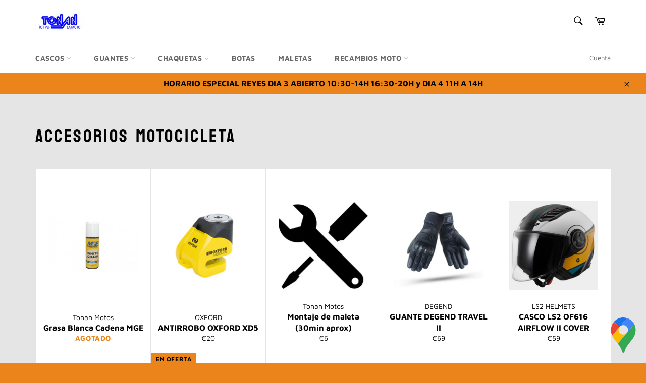

--- FILE ---
content_type: text/html; charset=utf-8
request_url: https://tonanmotos.com/collections/para-el-motorista
body_size: 28676
content:
<!doctype html>
<html class="no-js" lang="es">
<head>
  <!-- Global site tag (gtag.js) - Google Analytics -->
<script async src="https://www.googletagmanager.com/gtag/js?id=G-NVVGN3E4L4"></script>
<script>
  window.dataLayer = window.dataLayer || [];
  function gtag(){dataLayer.push(arguments);}
  gtag('js', new Date());

  gtag('config', 'G-NVVGN3E4L4');
</script>

  <meta charset="utf-8">
  <meta http-equiv="X-UA-Compatible" content="IE=edge,chrome=1">
  <meta name="viewport" content="width=device-width,initial-scale=1">
  <meta name="theme-color" content="#ffffff">

  
    <link rel="shortcut icon" href="//tonanmotos.com/cdn/shop/files/LogoTONAN_32x32.gif?v=1635520647" type="image/png">
  

  <link rel="canonical" href="https://tonanmotos.com/collections/para-el-motorista">
  <title>
  ACCESORIOS MOTOCICLETA &ndash; Tonan Motos
  </title>

  

  <!-- /snippets/social-meta-tags.liquid -->




<meta property="og:site_name" content="Tonan Motos">
<meta property="og:url" content="https://tonanmotos.com/collections/para-el-motorista">
<meta property="og:title" content="ACCESORIOS MOTOCICLETA">
<meta property="og:type" content="product.group">
<meta property="og:description" content="Tonan Motos">

<meta property="og:image" content="http://tonanmotos.com/cdn/shop/files/LogoTONAN_1200x1200.gif?v=1635520647">
<meta property="og:image:secure_url" content="https://tonanmotos.com/cdn/shop/files/LogoTONAN_1200x1200.gif?v=1635520647">


<meta name="twitter:card" content="summary_large_image">
<meta name="twitter:title" content="ACCESORIOS MOTOCICLETA">
<meta name="twitter:description" content="Tonan Motos">

  <style data-shopify>
  :root {
    --color-body-text: #000000;
    --color-body: #ffffff;
  }
</style>


  <script>
    document.documentElement.className = document.documentElement.className.replace('no-js', 'js');
  </script>

  <link href="//tonanmotos.com/cdn/shop/t/2/assets/theme.scss.css?v=95379880911288176331762509424" rel="stylesheet" type="text/css" media="all" />

  <script>
    window.theme = window.theme || {};

    theme.strings = {
      stockAvailable: "1 restantes",
      addToCart: "Agregar al carrito",
      soldOut: "Agotado",
      unavailable: "No disponible",
      noStockAvailable: "El artículo no se pudo agregar al carrito porque no hay suficientes unidades disponibles.",
      willNotShipUntil: "Será enviado después [date]",
      willBeInStockAfter: "Estará disponible después [date]",
      totalCartDiscount: "Está ahorrando [savings]",
      addressError: "No se puede encontrar esa dirección",
      addressNoResults: "No results for that address",
      addressQueryLimit: "Se ha excedido el límite de uso de la API de Google . Considere la posibilidad de actualizar a un \u003ca href=\"https:\/\/developers.google.com\/maps\/premium\/usage-limits\"\u003ePlan Premium\u003c\/a\u003e.",
      authError: "Hubo un problema de autenticación con su cuenta de Google Maps API.",
      slideNumber: "Diapositiva actual [slide_number]"
    };theme.backToCollection = {
        collection: {
          title: "ACCESORIOS MOTOCICLETA",
          link: "https://tonanmotos.com/collections/para-el-motorista"
        }
      };
      sessionStorage.setItem("backToCollection", JSON.stringify(theme.backToCollection.collection));</script>

  <script src="//tonanmotos.com/cdn/shop/t/2/assets/lazysizes.min.js?v=56045284683979784691635519395" async="async"></script>

  

  <script src="//tonanmotos.com/cdn/shop/t/2/assets/vendor.js?v=59352919779726365461635519396" defer="defer"></script>

  

  <script src="//tonanmotos.com/cdn/shop/t/2/assets/theme.js?v=171366231195154451781635519395" defer="defer"></script>

  <script>window.performance && window.performance.mark && window.performance.mark('shopify.content_for_header.start');</script><meta name="google-site-verification" content="NlCgmMF6wq9A13hYaykIBdIcnhPW7lYu9Zg5RqeAcuU">
<meta id="shopify-digital-wallet" name="shopify-digital-wallet" content="/60713074926/digital_wallets/dialog">
<meta name="shopify-checkout-api-token" content="33c9d76a0ca67198c9cba3215eb25836">
<meta id="in-context-paypal-metadata" data-shop-id="60713074926" data-venmo-supported="false" data-environment="production" data-locale="es_ES" data-paypal-v4="true" data-currency="EUR">
<link rel="alternate" type="application/atom+xml" title="Feed" href="/collections/para-el-motorista.atom" />
<link rel="alternate" type="application/json+oembed" href="https://tonanmotos.com/collections/para-el-motorista.oembed">
<script async="async" src="/checkouts/internal/preloads.js?locale=es-ES"></script>
<link rel="preconnect" href="https://shop.app" crossorigin="anonymous">
<script async="async" src="https://shop.app/checkouts/internal/preloads.js?locale=es-ES&shop_id=60713074926" crossorigin="anonymous"></script>
<script id="apple-pay-shop-capabilities" type="application/json">{"shopId":60713074926,"countryCode":"ES","currencyCode":"EUR","merchantCapabilities":["supports3DS"],"merchantId":"gid:\/\/shopify\/Shop\/60713074926","merchantName":"Tonan Motos","requiredBillingContactFields":["postalAddress","email","phone"],"requiredShippingContactFields":["postalAddress","email","phone"],"shippingType":"shipping","supportedNetworks":["visa","maestro","masterCard","amex"],"total":{"type":"pending","label":"Tonan Motos","amount":"1.00"},"shopifyPaymentsEnabled":true,"supportsSubscriptions":true}</script>
<script id="shopify-features" type="application/json">{"accessToken":"33c9d76a0ca67198c9cba3215eb25836","betas":["rich-media-storefront-analytics"],"domain":"tonanmotos.com","predictiveSearch":true,"shopId":60713074926,"locale":"es"}</script>
<script>var Shopify = Shopify || {};
Shopify.shop = "tonan-motos.myshopify.com";
Shopify.locale = "es";
Shopify.currency = {"active":"EUR","rate":"1.0"};
Shopify.country = "ES";
Shopify.theme = {"name":"Venture","id":128420020462,"schema_name":"Venture","schema_version":"12.6.0","theme_store_id":775,"role":"main"};
Shopify.theme.handle = "null";
Shopify.theme.style = {"id":null,"handle":null};
Shopify.cdnHost = "tonanmotos.com/cdn";
Shopify.routes = Shopify.routes || {};
Shopify.routes.root = "/";</script>
<script type="module">!function(o){(o.Shopify=o.Shopify||{}).modules=!0}(window);</script>
<script>!function(o){function n(){var o=[];function n(){o.push(Array.prototype.slice.apply(arguments))}return n.q=o,n}var t=o.Shopify=o.Shopify||{};t.loadFeatures=n(),t.autoloadFeatures=n()}(window);</script>
<script>
  window.ShopifyPay = window.ShopifyPay || {};
  window.ShopifyPay.apiHost = "shop.app\/pay";
  window.ShopifyPay.redirectState = null;
</script>
<script id="shop-js-analytics" type="application/json">{"pageType":"collection"}</script>
<script defer="defer" async type="module" src="//tonanmotos.com/cdn/shopifycloud/shop-js/modules/v2/client.init-shop-cart-sync_C3W1cIGX.es.esm.js"></script>
<script defer="defer" async type="module" src="//tonanmotos.com/cdn/shopifycloud/shop-js/modules/v2/chunk.common_BL03_Ulh.esm.js"></script>
<script type="module">
  await import("//tonanmotos.com/cdn/shopifycloud/shop-js/modules/v2/client.init-shop-cart-sync_C3W1cIGX.es.esm.js");
await import("//tonanmotos.com/cdn/shopifycloud/shop-js/modules/v2/chunk.common_BL03_Ulh.esm.js");

  window.Shopify.SignInWithShop?.initShopCartSync?.({"fedCMEnabled":true,"windoidEnabled":true});

</script>
<script>
  window.Shopify = window.Shopify || {};
  if (!window.Shopify.featureAssets) window.Shopify.featureAssets = {};
  window.Shopify.featureAssets['shop-js'] = {"shop-cart-sync":["modules/v2/client.shop-cart-sync_KhxY6AWc.es.esm.js","modules/v2/chunk.common_BL03_Ulh.esm.js"],"shop-button":["modules/v2/client.shop-button_-iSkltkT.es.esm.js","modules/v2/chunk.common_BL03_Ulh.esm.js"],"init-fed-cm":["modules/v2/client.init-fed-cm_Cn87pZzS.es.esm.js","modules/v2/chunk.common_BL03_Ulh.esm.js"],"init-windoid":["modules/v2/client.init-windoid_DXvCy2lC.es.esm.js","modules/v2/chunk.common_BL03_Ulh.esm.js"],"init-shop-email-lookup-coordinator":["modules/v2/client.init-shop-email-lookup-coordinator_D8ViAsts.es.esm.js","modules/v2/chunk.common_BL03_Ulh.esm.js"],"shop-cash-offers":["modules/v2/client.shop-cash-offers_B4Mh_Qj_.es.esm.js","modules/v2/chunk.common_BL03_Ulh.esm.js","modules/v2/chunk.modal_k166FdQy.esm.js"],"init-shop-cart-sync":["modules/v2/client.init-shop-cart-sync_C3W1cIGX.es.esm.js","modules/v2/chunk.common_BL03_Ulh.esm.js"],"shop-toast-manager":["modules/v2/client.shop-toast-manager_CEppbFbK.es.esm.js","modules/v2/chunk.common_BL03_Ulh.esm.js"],"pay-button":["modules/v2/client.pay-button_DuQAeylH.es.esm.js","modules/v2/chunk.common_BL03_Ulh.esm.js"],"avatar":["modules/v2/client.avatar_BTnouDA3.es.esm.js"],"shop-login-button":["modules/v2/client.shop-login-button_DWfKMsZB.es.esm.js","modules/v2/chunk.common_BL03_Ulh.esm.js","modules/v2/chunk.modal_k166FdQy.esm.js"],"init-customer-accounts":["modules/v2/client.init-customer-accounts_BShqnM1Z.es.esm.js","modules/v2/client.shop-login-button_DWfKMsZB.es.esm.js","modules/v2/chunk.common_BL03_Ulh.esm.js","modules/v2/chunk.modal_k166FdQy.esm.js"],"init-customer-accounts-sign-up":["modules/v2/client.init-customer-accounts-sign-up_7eCxXzfp.es.esm.js","modules/v2/client.shop-login-button_DWfKMsZB.es.esm.js","modules/v2/chunk.common_BL03_Ulh.esm.js","modules/v2/chunk.modal_k166FdQy.esm.js"],"init-shop-for-new-customer-accounts":["modules/v2/client.init-shop-for-new-customer-accounts_BOon2QXw.es.esm.js","modules/v2/client.shop-login-button_DWfKMsZB.es.esm.js","modules/v2/chunk.common_BL03_Ulh.esm.js","modules/v2/chunk.modal_k166FdQy.esm.js"],"shop-follow-button":["modules/v2/client.shop-follow-button_jdRgMSvt.es.esm.js","modules/v2/chunk.common_BL03_Ulh.esm.js","modules/v2/chunk.modal_k166FdQy.esm.js"],"lead-capture":["modules/v2/client.lead-capture_DVJbTYOS.es.esm.js","modules/v2/chunk.common_BL03_Ulh.esm.js","modules/v2/chunk.modal_k166FdQy.esm.js"],"checkout-modal":["modules/v2/client.checkout-modal_C-FTO6dD.es.esm.js","modules/v2/chunk.common_BL03_Ulh.esm.js","modules/v2/chunk.modal_k166FdQy.esm.js"],"shop-login":["modules/v2/client.shop-login_Bf2BQUuy.es.esm.js","modules/v2/chunk.common_BL03_Ulh.esm.js","modules/v2/chunk.modal_k166FdQy.esm.js"],"payment-terms":["modules/v2/client.payment-terms_BwGKVUye.es.esm.js","modules/v2/chunk.common_BL03_Ulh.esm.js","modules/v2/chunk.modal_k166FdQy.esm.js"]};
</script>
<script>(function() {
  var isLoaded = false;
  function asyncLoad() {
    if (isLoaded) return;
    isLoaded = true;
    var urls = ["https:\/\/cdn.nfcube.com\/instafeed-49cfb4ef7e062693dc6c76949e603848.js?shop=tonan-motos.myshopify.com","https:\/\/snts-app.herokuapp.com\/get_script\/5418d774ec3911ed93ee56aeede9d2ea.js?shop=tonan-motos.myshopify.com"];
    for (var i = 0; i < urls.length; i++) {
      var s = document.createElement('script');
      s.type = 'text/javascript';
      s.async = true;
      s.src = urls[i];
      var x = document.getElementsByTagName('script')[0];
      x.parentNode.insertBefore(s, x);
    }
  };
  if(window.attachEvent) {
    window.attachEvent('onload', asyncLoad);
  } else {
    window.addEventListener('load', asyncLoad, false);
  }
})();</script>
<script id="__st">var __st={"a":60713074926,"offset":3600,"reqid":"b33eaa47-f007-45f6-bf3d-2c6a0429592e-1767822575","pageurl":"tonanmotos.com\/collections\/para-el-motorista","u":"5ed3a8ad9176","p":"collection","rtyp":"collection","rid":374276260078};</script>
<script>window.ShopifyPaypalV4VisibilityTracking = true;</script>
<script id="captcha-bootstrap">!function(){'use strict';const t='contact',e='account',n='new_comment',o=[[t,t],['blogs',n],['comments',n],[t,'customer']],c=[[e,'customer_login'],[e,'guest_login'],[e,'recover_customer_password'],[e,'create_customer']],r=t=>t.map((([t,e])=>`form[action*='/${t}']:not([data-nocaptcha='true']) input[name='form_type'][value='${e}']`)).join(','),a=t=>()=>t?[...document.querySelectorAll(t)].map((t=>t.form)):[];function s(){const t=[...o],e=r(t);return a(e)}const i='password',u='form_key',d=['recaptcha-v3-token','g-recaptcha-response','h-captcha-response',i],f=()=>{try{return window.sessionStorage}catch{return}},m='__shopify_v',_=t=>t.elements[u];function p(t,e,n=!1){try{const o=window.sessionStorage,c=JSON.parse(o.getItem(e)),{data:r}=function(t){const{data:e,action:n}=t;return t[m]||n?{data:e,action:n}:{data:t,action:n}}(c);for(const[e,n]of Object.entries(r))t.elements[e]&&(t.elements[e].value=n);n&&o.removeItem(e)}catch(o){console.error('form repopulation failed',{error:o})}}const l='form_type',E='cptcha';function T(t){t.dataset[E]=!0}const w=window,h=w.document,L='Shopify',v='ce_forms',y='captcha';let A=!1;((t,e)=>{const n=(g='f06e6c50-85a8-45c8-87d0-21a2b65856fe',I='https://cdn.shopify.com/shopifycloud/storefront-forms-hcaptcha/ce_storefront_forms_captcha_hcaptcha.v1.5.2.iife.js',D={infoText:'Protegido por hCaptcha',privacyText:'Privacidad',termsText:'Términos'},(t,e,n)=>{const o=w[L][v],c=o.bindForm;if(c)return c(t,g,e,D).then(n);var r;o.q.push([[t,g,e,D],n]),r=I,A||(h.body.append(Object.assign(h.createElement('script'),{id:'captcha-provider',async:!0,src:r})),A=!0)});var g,I,D;w[L]=w[L]||{},w[L][v]=w[L][v]||{},w[L][v].q=[],w[L][y]=w[L][y]||{},w[L][y].protect=function(t,e){n(t,void 0,e),T(t)},Object.freeze(w[L][y]),function(t,e,n,w,h,L){const[v,y,A,g]=function(t,e,n){const i=e?o:[],u=t?c:[],d=[...i,...u],f=r(d),m=r(i),_=r(d.filter((([t,e])=>n.includes(e))));return[a(f),a(m),a(_),s()]}(w,h,L),I=t=>{const e=t.target;return e instanceof HTMLFormElement?e:e&&e.form},D=t=>v().includes(t);t.addEventListener('submit',(t=>{const e=I(t);if(!e)return;const n=D(e)&&!e.dataset.hcaptchaBound&&!e.dataset.recaptchaBound,o=_(e),c=g().includes(e)&&(!o||!o.value);(n||c)&&t.preventDefault(),c&&!n&&(function(t){try{if(!f())return;!function(t){const e=f();if(!e)return;const n=_(t);if(!n)return;const o=n.value;o&&e.removeItem(o)}(t);const e=Array.from(Array(32),(()=>Math.random().toString(36)[2])).join('');!function(t,e){_(t)||t.append(Object.assign(document.createElement('input'),{type:'hidden',name:u})),t.elements[u].value=e}(t,e),function(t,e){const n=f();if(!n)return;const o=[...t.querySelectorAll(`input[type='${i}']`)].map((({name:t})=>t)),c=[...d,...o],r={};for(const[a,s]of new FormData(t).entries())c.includes(a)||(r[a]=s);n.setItem(e,JSON.stringify({[m]:1,action:t.action,data:r}))}(t,e)}catch(e){console.error('failed to persist form',e)}}(e),e.submit())}));const S=(t,e)=>{t&&!t.dataset[E]&&(n(t,e.some((e=>e===t))),T(t))};for(const o of['focusin','change'])t.addEventListener(o,(t=>{const e=I(t);D(e)&&S(e,y())}));const B=e.get('form_key'),M=e.get(l),P=B&&M;t.addEventListener('DOMContentLoaded',(()=>{const t=y();if(P)for(const e of t)e.elements[l].value===M&&p(e,B);[...new Set([...A(),...v().filter((t=>'true'===t.dataset.shopifyCaptcha))])].forEach((e=>S(e,t)))}))}(h,new URLSearchParams(w.location.search),n,t,e,['guest_login'])})(!0,!0)}();</script>
<script integrity="sha256-4kQ18oKyAcykRKYeNunJcIwy7WH5gtpwJnB7kiuLZ1E=" data-source-attribution="shopify.loadfeatures" defer="defer" src="//tonanmotos.com/cdn/shopifycloud/storefront/assets/storefront/load_feature-a0a9edcb.js" crossorigin="anonymous"></script>
<script crossorigin="anonymous" defer="defer" src="//tonanmotos.com/cdn/shopifycloud/storefront/assets/shopify_pay/storefront-65b4c6d7.js?v=20250812"></script>
<script data-source-attribution="shopify.dynamic_checkout.dynamic.init">var Shopify=Shopify||{};Shopify.PaymentButton=Shopify.PaymentButton||{isStorefrontPortableWallets:!0,init:function(){window.Shopify.PaymentButton.init=function(){};var t=document.createElement("script");t.src="https://tonanmotos.com/cdn/shopifycloud/portable-wallets/latest/portable-wallets.es.js",t.type="module",document.head.appendChild(t)}};
</script>
<script data-source-attribution="shopify.dynamic_checkout.buyer_consent">
  function portableWalletsHideBuyerConsent(e){var t=document.getElementById("shopify-buyer-consent"),n=document.getElementById("shopify-subscription-policy-button");t&&n&&(t.classList.add("hidden"),t.setAttribute("aria-hidden","true"),n.removeEventListener("click",e))}function portableWalletsShowBuyerConsent(e){var t=document.getElementById("shopify-buyer-consent"),n=document.getElementById("shopify-subscription-policy-button");t&&n&&(t.classList.remove("hidden"),t.removeAttribute("aria-hidden"),n.addEventListener("click",e))}window.Shopify?.PaymentButton&&(window.Shopify.PaymentButton.hideBuyerConsent=portableWalletsHideBuyerConsent,window.Shopify.PaymentButton.showBuyerConsent=portableWalletsShowBuyerConsent);
</script>
<script data-source-attribution="shopify.dynamic_checkout.cart.bootstrap">document.addEventListener("DOMContentLoaded",(function(){function t(){return document.querySelector("shopify-accelerated-checkout-cart, shopify-accelerated-checkout")}if(t())Shopify.PaymentButton.init();else{new MutationObserver((function(e,n){t()&&(Shopify.PaymentButton.init(),n.disconnect())})).observe(document.body,{childList:!0,subtree:!0})}}));
</script>
<link id="shopify-accelerated-checkout-styles" rel="stylesheet" media="screen" href="https://tonanmotos.com/cdn/shopifycloud/portable-wallets/latest/accelerated-checkout-backwards-compat.css" crossorigin="anonymous">
<style id="shopify-accelerated-checkout-cart">
        #shopify-buyer-consent {
  margin-top: 1em;
  display: inline-block;
  width: 100%;
}

#shopify-buyer-consent.hidden {
  display: none;
}

#shopify-subscription-policy-button {
  background: none;
  border: none;
  padding: 0;
  text-decoration: underline;
  font-size: inherit;
  cursor: pointer;
}

#shopify-subscription-policy-button::before {
  box-shadow: none;
}

      </style>

<script>window.performance && window.performance.mark && window.performance.mark('shopify.content_for_header.end');</script>
<!-- BEGIN app block: shopify://apps/frequently-bought/blocks/app-embed-block/b1a8cbea-c844-4842-9529-7c62dbab1b1f --><script>
    window.codeblackbelt = window.codeblackbelt || {};
    window.codeblackbelt.shop = window.codeblackbelt.shop || 'tonan-motos.myshopify.com';
    </script><script src="//cdn.codeblackbelt.com/widgets/frequently-bought-together/bootstrap.min.js?version=2026010722+0100" async></script>
 <!-- END app block --><link href="https://monorail-edge.shopifysvc.com" rel="dns-prefetch">
<script>(function(){if ("sendBeacon" in navigator && "performance" in window) {try {var session_token_from_headers = performance.getEntriesByType('navigation')[0].serverTiming.find(x => x.name == '_s').description;} catch {var session_token_from_headers = undefined;}var session_cookie_matches = document.cookie.match(/_shopify_s=([^;]*)/);var session_token_from_cookie = session_cookie_matches && session_cookie_matches.length === 2 ? session_cookie_matches[1] : "";var session_token = session_token_from_headers || session_token_from_cookie || "";function handle_abandonment_event(e) {var entries = performance.getEntries().filter(function(entry) {return /monorail-edge.shopifysvc.com/.test(entry.name);});if (!window.abandonment_tracked && entries.length === 0) {window.abandonment_tracked = true;var currentMs = Date.now();var navigation_start = performance.timing.navigationStart;var payload = {shop_id: 60713074926,url: window.location.href,navigation_start,duration: currentMs - navigation_start,session_token,page_type: "collection"};window.navigator.sendBeacon("https://monorail-edge.shopifysvc.com/v1/produce", JSON.stringify({schema_id: "online_store_buyer_site_abandonment/1.1",payload: payload,metadata: {event_created_at_ms: currentMs,event_sent_at_ms: currentMs}}));}}window.addEventListener('pagehide', handle_abandonment_event);}}());</script>
<script id="web-pixels-manager-setup">(function e(e,d,r,n,o){if(void 0===o&&(o={}),!Boolean(null===(a=null===(i=window.Shopify)||void 0===i?void 0:i.analytics)||void 0===a?void 0:a.replayQueue)){var i,a;window.Shopify=window.Shopify||{};var t=window.Shopify;t.analytics=t.analytics||{};var s=t.analytics;s.replayQueue=[],s.publish=function(e,d,r){return s.replayQueue.push([e,d,r]),!0};try{self.performance.mark("wpm:start")}catch(e){}var l=function(){var e={modern:/Edge?\/(1{2}[4-9]|1[2-9]\d|[2-9]\d{2}|\d{4,})\.\d+(\.\d+|)|Firefox\/(1{2}[4-9]|1[2-9]\d|[2-9]\d{2}|\d{4,})\.\d+(\.\d+|)|Chrom(ium|e)\/(9{2}|\d{3,})\.\d+(\.\d+|)|(Maci|X1{2}).+ Version\/(15\.\d+|(1[6-9]|[2-9]\d|\d{3,})\.\d+)([,.]\d+|)( \(\w+\)|)( Mobile\/\w+|) Safari\/|Chrome.+OPR\/(9{2}|\d{3,})\.\d+\.\d+|(CPU[ +]OS|iPhone[ +]OS|CPU[ +]iPhone|CPU IPhone OS|CPU iPad OS)[ +]+(15[._]\d+|(1[6-9]|[2-9]\d|\d{3,})[._]\d+)([._]\d+|)|Android:?[ /-](13[3-9]|1[4-9]\d|[2-9]\d{2}|\d{4,})(\.\d+|)(\.\d+|)|Android.+Firefox\/(13[5-9]|1[4-9]\d|[2-9]\d{2}|\d{4,})\.\d+(\.\d+|)|Android.+Chrom(ium|e)\/(13[3-9]|1[4-9]\d|[2-9]\d{2}|\d{4,})\.\d+(\.\d+|)|SamsungBrowser\/([2-9]\d|\d{3,})\.\d+/,legacy:/Edge?\/(1[6-9]|[2-9]\d|\d{3,})\.\d+(\.\d+|)|Firefox\/(5[4-9]|[6-9]\d|\d{3,})\.\d+(\.\d+|)|Chrom(ium|e)\/(5[1-9]|[6-9]\d|\d{3,})\.\d+(\.\d+|)([\d.]+$|.*Safari\/(?![\d.]+ Edge\/[\d.]+$))|(Maci|X1{2}).+ Version\/(10\.\d+|(1[1-9]|[2-9]\d|\d{3,})\.\d+)([,.]\d+|)( \(\w+\)|)( Mobile\/\w+|) Safari\/|Chrome.+OPR\/(3[89]|[4-9]\d|\d{3,})\.\d+\.\d+|(CPU[ +]OS|iPhone[ +]OS|CPU[ +]iPhone|CPU IPhone OS|CPU iPad OS)[ +]+(10[._]\d+|(1[1-9]|[2-9]\d|\d{3,})[._]\d+)([._]\d+|)|Android:?[ /-](13[3-9]|1[4-9]\d|[2-9]\d{2}|\d{4,})(\.\d+|)(\.\d+|)|Mobile Safari.+OPR\/([89]\d|\d{3,})\.\d+\.\d+|Android.+Firefox\/(13[5-9]|1[4-9]\d|[2-9]\d{2}|\d{4,})\.\d+(\.\d+|)|Android.+Chrom(ium|e)\/(13[3-9]|1[4-9]\d|[2-9]\d{2}|\d{4,})\.\d+(\.\d+|)|Android.+(UC? ?Browser|UCWEB|U3)[ /]?(15\.([5-9]|\d{2,})|(1[6-9]|[2-9]\d|\d{3,})\.\d+)\.\d+|SamsungBrowser\/(5\.\d+|([6-9]|\d{2,})\.\d+)|Android.+MQ{2}Browser\/(14(\.(9|\d{2,})|)|(1[5-9]|[2-9]\d|\d{3,})(\.\d+|))(\.\d+|)|K[Aa][Ii]OS\/(3\.\d+|([4-9]|\d{2,})\.\d+)(\.\d+|)/},d=e.modern,r=e.legacy,n=navigator.userAgent;return n.match(d)?"modern":n.match(r)?"legacy":"unknown"}(),u="modern"===l?"modern":"legacy",c=(null!=n?n:{modern:"",legacy:""})[u],f=function(e){return[e.baseUrl,"/wpm","/b",e.hashVersion,"modern"===e.buildTarget?"m":"l",".js"].join("")}({baseUrl:d,hashVersion:r,buildTarget:u}),m=function(e){var d=e.version,r=e.bundleTarget,n=e.surface,o=e.pageUrl,i=e.monorailEndpoint;return{emit:function(e){var a=e.status,t=e.errorMsg,s=(new Date).getTime(),l=JSON.stringify({metadata:{event_sent_at_ms:s},events:[{schema_id:"web_pixels_manager_load/3.1",payload:{version:d,bundle_target:r,page_url:o,status:a,surface:n,error_msg:t},metadata:{event_created_at_ms:s}}]});if(!i)return console&&console.warn&&console.warn("[Web Pixels Manager] No Monorail endpoint provided, skipping logging."),!1;try{return self.navigator.sendBeacon.bind(self.navigator)(i,l)}catch(e){}var u=new XMLHttpRequest;try{return u.open("POST",i,!0),u.setRequestHeader("Content-Type","text/plain"),u.send(l),!0}catch(e){return console&&console.warn&&console.warn("[Web Pixels Manager] Got an unhandled error while logging to Monorail."),!1}}}}({version:r,bundleTarget:l,surface:e.surface,pageUrl:self.location.href,monorailEndpoint:e.monorailEndpoint});try{o.browserTarget=l,function(e){var d=e.src,r=e.async,n=void 0===r||r,o=e.onload,i=e.onerror,a=e.sri,t=e.scriptDataAttributes,s=void 0===t?{}:t,l=document.createElement("script"),u=document.querySelector("head"),c=document.querySelector("body");if(l.async=n,l.src=d,a&&(l.integrity=a,l.crossOrigin="anonymous"),s)for(var f in s)if(Object.prototype.hasOwnProperty.call(s,f))try{l.dataset[f]=s[f]}catch(e){}if(o&&l.addEventListener("load",o),i&&l.addEventListener("error",i),u)u.appendChild(l);else{if(!c)throw new Error("Did not find a head or body element to append the script");c.appendChild(l)}}({src:f,async:!0,onload:function(){if(!function(){var e,d;return Boolean(null===(d=null===(e=window.Shopify)||void 0===e?void 0:e.analytics)||void 0===d?void 0:d.initialized)}()){var d=window.webPixelsManager.init(e)||void 0;if(d){var r=window.Shopify.analytics;r.replayQueue.forEach((function(e){var r=e[0],n=e[1],o=e[2];d.publishCustomEvent(r,n,o)})),r.replayQueue=[],r.publish=d.publishCustomEvent,r.visitor=d.visitor,r.initialized=!0}}},onerror:function(){return m.emit({status:"failed",errorMsg:"".concat(f," has failed to load")})},sri:function(e){var d=/^sha384-[A-Za-z0-9+/=]+$/;return"string"==typeof e&&d.test(e)}(c)?c:"",scriptDataAttributes:o}),m.emit({status:"loading"})}catch(e){m.emit({status:"failed",errorMsg:(null==e?void 0:e.message)||"Unknown error"})}}})({shopId: 60713074926,storefrontBaseUrl: "https://tonanmotos.com",extensionsBaseUrl: "https://extensions.shopifycdn.com/cdn/shopifycloud/web-pixels-manager",monorailEndpoint: "https://monorail-edge.shopifysvc.com/unstable/produce_batch",surface: "storefront-renderer",enabledBetaFlags: ["2dca8a86","a0d5f9d2"],webPixelsConfigList: [{"id":"1144226127","configuration":"{\"config\":\"{\\\"pixel_id\\\":\\\"GT-5DDGVHR\\\",\\\"target_country\\\":\\\"ES\\\",\\\"gtag_events\\\":[{\\\"type\\\":\\\"purchase\\\",\\\"action_label\\\":\\\"MC-P6SH3KKLQG\\\"},{\\\"type\\\":\\\"page_view\\\",\\\"action_label\\\":\\\"MC-P6SH3KKLQG\\\"},{\\\"type\\\":\\\"view_item\\\",\\\"action_label\\\":\\\"MC-P6SH3KKLQG\\\"}],\\\"enable_monitoring_mode\\\":false}\"}","eventPayloadVersion":"v1","runtimeContext":"OPEN","scriptVersion":"b2a88bafab3e21179ed38636efcd8a93","type":"APP","apiClientId":1780363,"privacyPurposes":[],"dataSharingAdjustments":{"protectedCustomerApprovalScopes":["read_customer_address","read_customer_email","read_customer_name","read_customer_personal_data","read_customer_phone"]}},{"id":"176390479","configuration":"{\"tagID\":\"2612664149332\"}","eventPayloadVersion":"v1","runtimeContext":"STRICT","scriptVersion":"18031546ee651571ed29edbe71a3550b","type":"APP","apiClientId":3009811,"privacyPurposes":["ANALYTICS","MARKETING","SALE_OF_DATA"],"dataSharingAdjustments":{"protectedCustomerApprovalScopes":["read_customer_address","read_customer_email","read_customer_name","read_customer_personal_data","read_customer_phone"]}},{"id":"shopify-app-pixel","configuration":"{}","eventPayloadVersion":"v1","runtimeContext":"STRICT","scriptVersion":"0450","apiClientId":"shopify-pixel","type":"APP","privacyPurposes":["ANALYTICS","MARKETING"]},{"id":"shopify-custom-pixel","eventPayloadVersion":"v1","runtimeContext":"LAX","scriptVersion":"0450","apiClientId":"shopify-pixel","type":"CUSTOM","privacyPurposes":["ANALYTICS","MARKETING"]}],isMerchantRequest: false,initData: {"shop":{"name":"Tonan Motos","paymentSettings":{"currencyCode":"EUR"},"myshopifyDomain":"tonan-motos.myshopify.com","countryCode":"ES","storefrontUrl":"https:\/\/tonanmotos.com"},"customer":null,"cart":null,"checkout":null,"productVariants":[],"purchasingCompany":null},},"https://tonanmotos.com/cdn","7cecd0b6w90c54c6cpe92089d5m57a67346",{"modern":"","legacy":""},{"shopId":"60713074926","storefrontBaseUrl":"https:\/\/tonanmotos.com","extensionBaseUrl":"https:\/\/extensions.shopifycdn.com\/cdn\/shopifycloud\/web-pixels-manager","surface":"storefront-renderer","enabledBetaFlags":"[\"2dca8a86\", \"a0d5f9d2\"]","isMerchantRequest":"false","hashVersion":"7cecd0b6w90c54c6cpe92089d5m57a67346","publish":"custom","events":"[[\"page_viewed\",{}],[\"collection_viewed\",{\"collection\":{\"id\":\"374276260078\",\"title\":\"ACCESORIOS MOTOCICLETA\",\"productVariants\":[{\"price\":{\"amount\":12.0,\"currencyCode\":\"EUR\"},\"product\":{\"title\":\"Grasa Blanca Cadena MGE\",\"vendor\":\"Tonan Motos\",\"id\":\"7353414320366\",\"untranslatedTitle\":\"Grasa Blanca Cadena MGE\",\"url\":\"\/products\/grasa-blanca-cadena-mge\",\"type\":\"\"},\"id\":\"41969254924526\",\"image\":{\"src\":\"\/\/tonanmotos.com\/cdn\/shop\/products\/644.jpg?v=1635522499\"},\"sku\":\"\",\"title\":\"Default Title\",\"untranslatedTitle\":\"Default Title\"},{\"price\":{\"amount\":20.0,\"currencyCode\":\"EUR\"},\"product\":{\"title\":\"ANTIRROBO OXFORD XD5\",\"vendor\":\"OXFORD\",\"id\":\"8496538321231\",\"untranslatedTitle\":\"ANTIRROBO OXFORD XD5\",\"url\":\"\/products\/antirrobo-oxford-xd5\",\"type\":\"ACCESORIOS MOTORISTA\"},\"id\":\"46624509100367\",\"image\":{\"src\":\"\/\/tonanmotos.com\/cdn\/shop\/files\/5023847-lk205-2.jpg?v=1683626767\"},\"sku\":\"\",\"title\":\"Default Title\",\"untranslatedTitle\":\"Default Title\"},{\"price\":{\"amount\":6.0,\"currencyCode\":\"EUR\"},\"product\":{\"title\":\"Montaje de maleta (30min aprox)\",\"vendor\":\"Tonan Motos\",\"id\":\"7968635093230\",\"untranslatedTitle\":\"Montaje de maleta (30min aprox)\",\"url\":\"\/products\/mano-de-obra\",\"type\":\"ACCESORIOS MOTORISTA\"},\"id\":\"43780937810158\",\"image\":{\"src\":\"\/\/tonanmotos.com\/cdn\/shop\/products\/images.png?v=1669836437\"},\"sku\":\"\",\"title\":\"Default Title\",\"untranslatedTitle\":\"Default Title\"},{\"price\":{\"amount\":69.0,\"currencyCode\":\"EUR\"},\"product\":{\"title\":\"GUANTE DEGEND TRAVEL II\",\"vendor\":\"DEGEND\",\"id\":\"7962517930222\",\"untranslatedTitle\":\"GUANTE DEGEND TRAVEL II\",\"url\":\"\/products\/guante-degend-travel-ii\",\"type\":\"ACCESORIOS MOTORISTA\"},\"id\":\"48140190613839\",\"image\":{\"src\":\"\/\/tonanmotos.com\/cdn\/shop\/products\/TRAVEL-ii-FRONT-BACK.jpg?v=1669113116\"},\"sku\":\"\",\"title\":\"S\",\"untranslatedTitle\":\"S\"},{\"price\":{\"amount\":59.0,\"currencyCode\":\"EUR\"},\"product\":{\"title\":\"CASCO LS2 OF616 AIRFLOW II COVER\",\"vendor\":\"LS2 HELMETS\",\"id\":\"9371373961551\",\"untranslatedTitle\":\"CASCO LS2 OF616 AIRFLOW II COVER\",\"url\":\"\/products\/casco-ls2-of616-airflow-ii-1\",\"type\":\"\"},\"id\":\"49142977167695\",\"image\":{\"src\":\"\/\/tonanmotos.com\/cdn\/shop\/files\/366162064fam600_c67c8918-3c94-4e20-87fa-7d0ca4876453.jpg?v=1718730987\"},\"sku\":\"\",\"title\":\"XS\",\"untranslatedTitle\":\"XS\"},{\"price\":{\"amount\":39.0,\"currencyCode\":\"EUR\"},\"product\":{\"title\":\"Soporte Móvil y Gps moto SHAD Mirror Holder\",\"vendor\":\"SHAD\",\"id\":\"7353415270638\",\"untranslatedTitle\":\"Soporte Móvil y Gps moto SHAD Mirror Holder\",\"url\":\"\/products\/soporte-movil-y-gps-moto-shad-mirror-holder\",\"type\":\"\"},\"id\":\"41969259249902\",\"image\":{\"src\":\"\/\/tonanmotos.com\/cdn\/shop\/products\/703.jpg?v=1635522528\"},\"sku\":\"\",\"title\":\"Default Title\",\"untranslatedTitle\":\"Default Title\"},{\"price\":{\"amount\":88.5,\"currencyCode\":\"EUR\"},\"product\":{\"title\":\"Cadena ABUS CityChain 1010\",\"vendor\":\"ABUS\",\"id\":\"8496811376975\",\"untranslatedTitle\":\"Cadena ABUS CityChain 1010\",\"url\":\"\/products\/cadena-abus-citychain-1011\",\"type\":\"ACCESORIOS MOTORISTA\"},\"id\":\"46626221326671\",\"image\":{\"src\":\"\/\/tonanmotos.com\/cdn\/shop\/files\/33559_1010_85CityChain_a_3.jpg?v=1683645530\"},\"sku\":\"\",\"title\":\"Default Title\",\"untranslatedTitle\":\"Default Title\"},{\"price\":{\"amount\":18.0,\"currencyCode\":\"EUR\"},\"product\":{\"title\":\"ANTIRROBO CADENA KUM 6mm X 150cm\",\"vendor\":\"KUM\",\"id\":\"8496802660687\",\"untranslatedTitle\":\"ANTIRROBO CADENA KUM 6mm X 150cm\",\"url\":\"\/products\/antirrobo-cadena-kum-6mm-x-150cm\",\"type\":\"ACCESORIOS MOTORISTA\"},\"id\":\"46626180956495\",\"image\":{\"src\":\"\/\/tonanmotos.com\/cdn\/shop\/files\/Cadena-Eslabones-255203-scaled.jpg?v=1683644783\"},\"sku\":\"\",\"title\":\"Default Title\",\"untranslatedTitle\":\"Default Title\"},{\"price\":{\"amount\":45.0,\"currencyCode\":\"EUR\"},\"product\":{\"title\":\"CADENA ESLABONES +CANDADO KUM\",\"vendor\":\"KUM\",\"id\":\"8496801186127\",\"untranslatedTitle\":\"CADENA ESLABONES +CANDADO KUM\",\"url\":\"\/products\/cadena-eslabones-candado-kum\",\"type\":\"ACCESORIOS MOTORISTA\"},\"id\":\"46626176860495\",\"image\":{\"src\":\"\/\/tonanmotos.com\/cdn\/shop\/files\/PACK-CANDADO-ENDURECIDO-Y-CADENA-scaled.jpg?v=1683644646\"},\"sku\":\"\",\"title\":\"Default Title\",\"untranslatedTitle\":\"Default Title\"},{\"price\":{\"amount\":120.0,\"currencyCode\":\"EUR\"},\"product\":{\"title\":\"CASCO LS2 FF808 STREAM II ROAD\",\"vendor\":\"LS2 HELMETS\",\"id\":\"9372810477903\",\"untranslatedTitle\":\"CASCO LS2 FF808 STREAM II ROAD\",\"url\":\"\/products\/casco-ls2-ff808-stream-ii-road\",\"type\":\"\"},\"id\":\"49146702954831\",\"image\":{\"src\":\"\/\/tonanmotos.com\/cdn\/shop\/files\/168082311fam600.jpg?v=1718786385\"},\"sku\":\"\",\"title\":\"M\",\"untranslatedTitle\":\"M\"},{\"price\":{\"amount\":14.0,\"currencyCode\":\"EUR\"},\"product\":{\"title\":\"ANTIRROBO DE DISCO MEDIANO NARANJA 5mm KUM Ref. 255207N\",\"vendor\":\"KUM\",\"id\":\"8496804430159\",\"untranslatedTitle\":\"ANTIRROBO DE DISCO MEDIANO NARANJA 5mm KUM Ref. 255207N\",\"url\":\"\/products\/antirrobo-de-disco-mediano-naranja-5mm-kum-ref-255207n\",\"type\":\"ACCESORIOS MOTORISTA\"},\"id\":\"46626189771087\",\"image\":{\"src\":\"\/\/tonanmotos.com\/cdn\/shop\/files\/Antirrobo-255207N.jpg?v=1683644972\"},\"sku\":\"\",\"title\":\"Default Title\",\"untranslatedTitle\":\"Default Title\"}]}}]]"});</script><script>
  window.ShopifyAnalytics = window.ShopifyAnalytics || {};
  window.ShopifyAnalytics.meta = window.ShopifyAnalytics.meta || {};
  window.ShopifyAnalytics.meta.currency = 'EUR';
  var meta = {"products":[{"id":7353414320366,"gid":"gid:\/\/shopify\/Product\/7353414320366","vendor":"Tonan Motos","type":"","handle":"grasa-blanca-cadena-mge","variants":[{"id":41969254924526,"price":1200,"name":"Grasa Blanca Cadena MGE","public_title":null,"sku":""}],"remote":false},{"id":8496538321231,"gid":"gid:\/\/shopify\/Product\/8496538321231","vendor":"OXFORD","type":"ACCESORIOS MOTORISTA","handle":"antirrobo-oxford-xd5","variants":[{"id":46624509100367,"price":2000,"name":"ANTIRROBO OXFORD XD5","public_title":null,"sku":""}],"remote":false},{"id":7968635093230,"gid":"gid:\/\/shopify\/Product\/7968635093230","vendor":"Tonan Motos","type":"ACCESORIOS MOTORISTA","handle":"mano-de-obra","variants":[{"id":43780937810158,"price":600,"name":"Montaje de maleta (30min aprox)","public_title":null,"sku":""}],"remote":false},{"id":7962517930222,"gid":"gid:\/\/shopify\/Product\/7962517930222","vendor":"DEGEND","type":"ACCESORIOS MOTORISTA","handle":"guante-degend-travel-ii","variants":[{"id":48140190613839,"price":6900,"name":"GUANTE DEGEND TRAVEL II - S","public_title":"S","sku":""},{"id":48091530789199,"price":6900,"name":"GUANTE DEGEND TRAVEL II - M","public_title":"M","sku":""},{"id":48043602739535,"price":6900,"name":"GUANTE DEGEND TRAVEL II - L","public_title":"L","sku":""},{"id":43741590651118,"price":6900,"name":"GUANTE DEGEND TRAVEL II - XL","public_title":"XL","sku":""},{"id":48043602772303,"price":6900,"name":"GUANTE DEGEND TRAVEL II - 2XL","public_title":"2XL","sku":""}],"remote":false},{"id":9371373961551,"gid":"gid:\/\/shopify\/Product\/9371373961551","vendor":"LS2 HELMETS","type":"","handle":"casco-ls2-of616-airflow-ii-1","variants":[{"id":49142977167695,"price":5900,"name":"CASCO LS2 OF616 AIRFLOW II COVER - XS","public_title":"XS","sku":""},{"id":49142977233231,"price":5900,"name":"CASCO LS2 OF616 AIRFLOW II COVER - M","public_title":"M","sku":""},{"id":49142979166543,"price":5900,"name":"CASCO LS2 OF616 AIRFLOW II COVER - L","public_title":"L","sku":""},{"id":49143007478095,"price":5900,"name":"CASCO LS2 OF616 AIRFLOW II COVER - XL","public_title":"XL","sku":""}],"remote":false},{"id":7353415270638,"gid":"gid:\/\/shopify\/Product\/7353415270638","vendor":"SHAD","type":"","handle":"soporte-movil-y-gps-moto-shad-mirror-holder","variants":[{"id":41969259249902,"price":3900,"name":"Soporte Móvil y Gps moto SHAD Mirror Holder","public_title":null,"sku":""}],"remote":false},{"id":8496811376975,"gid":"gid:\/\/shopify\/Product\/8496811376975","vendor":"ABUS","type":"ACCESORIOS MOTORISTA","handle":"cadena-abus-citychain-1011","variants":[{"id":46626221326671,"price":8850,"name":"Cadena ABUS CityChain 1010","public_title":null,"sku":""}],"remote":false},{"id":8496802660687,"gid":"gid:\/\/shopify\/Product\/8496802660687","vendor":"KUM","type":"ACCESORIOS MOTORISTA","handle":"antirrobo-cadena-kum-6mm-x-150cm","variants":[{"id":46626180956495,"price":1800,"name":"ANTIRROBO CADENA KUM 6mm X 150cm","public_title":null,"sku":""}],"remote":false},{"id":8496801186127,"gid":"gid:\/\/shopify\/Product\/8496801186127","vendor":"KUM","type":"ACCESORIOS MOTORISTA","handle":"cadena-eslabones-candado-kum","variants":[{"id":46626176860495,"price":4500,"name":"CADENA ESLABONES +CANDADO KUM","public_title":null,"sku":""}],"remote":false},{"id":9372810477903,"gid":"gid:\/\/shopify\/Product\/9372810477903","vendor":"LS2 HELMETS","type":"","handle":"casco-ls2-ff808-stream-ii-road","variants":[{"id":49146702954831,"price":12000,"name":"CASCO LS2 FF808 STREAM II ROAD - M","public_title":"M","sku":""}],"remote":false},{"id":8496804430159,"gid":"gid:\/\/shopify\/Product\/8496804430159","vendor":"KUM","type":"ACCESORIOS MOTORISTA","handle":"antirrobo-de-disco-mediano-naranja-5mm-kum-ref-255207n","variants":[{"id":46626189771087,"price":1400,"name":"ANTIRROBO DE DISCO MEDIANO NARANJA 5mm KUM Ref. 255207N","public_title":null,"sku":""}],"remote":false}],"page":{"pageType":"collection","resourceType":"collection","resourceId":374276260078,"requestId":"b33eaa47-f007-45f6-bf3d-2c6a0429592e-1767822575"}};
  for (var attr in meta) {
    window.ShopifyAnalytics.meta[attr] = meta[attr];
  }
</script>
<script class="analytics">
  (function () {
    var customDocumentWrite = function(content) {
      var jquery = null;

      if (window.jQuery) {
        jquery = window.jQuery;
      } else if (window.Checkout && window.Checkout.$) {
        jquery = window.Checkout.$;
      }

      if (jquery) {
        jquery('body').append(content);
      }
    };

    var hasLoggedConversion = function(token) {
      if (token) {
        return document.cookie.indexOf('loggedConversion=' + token) !== -1;
      }
      return false;
    }

    var setCookieIfConversion = function(token) {
      if (token) {
        var twoMonthsFromNow = new Date(Date.now());
        twoMonthsFromNow.setMonth(twoMonthsFromNow.getMonth() + 2);

        document.cookie = 'loggedConversion=' + token + '; expires=' + twoMonthsFromNow;
      }
    }

    var trekkie = window.ShopifyAnalytics.lib = window.trekkie = window.trekkie || [];
    if (trekkie.integrations) {
      return;
    }
    trekkie.methods = [
      'identify',
      'page',
      'ready',
      'track',
      'trackForm',
      'trackLink'
    ];
    trekkie.factory = function(method) {
      return function() {
        var args = Array.prototype.slice.call(arguments);
        args.unshift(method);
        trekkie.push(args);
        return trekkie;
      };
    };
    for (var i = 0; i < trekkie.methods.length; i++) {
      var key = trekkie.methods[i];
      trekkie[key] = trekkie.factory(key);
    }
    trekkie.load = function(config) {
      trekkie.config = config || {};
      trekkie.config.initialDocumentCookie = document.cookie;
      var first = document.getElementsByTagName('script')[0];
      var script = document.createElement('script');
      script.type = 'text/javascript';
      script.onerror = function(e) {
        var scriptFallback = document.createElement('script');
        scriptFallback.type = 'text/javascript';
        scriptFallback.onerror = function(error) {
                var Monorail = {
      produce: function produce(monorailDomain, schemaId, payload) {
        var currentMs = new Date().getTime();
        var event = {
          schema_id: schemaId,
          payload: payload,
          metadata: {
            event_created_at_ms: currentMs,
            event_sent_at_ms: currentMs
          }
        };
        return Monorail.sendRequest("https://" + monorailDomain + "/v1/produce", JSON.stringify(event));
      },
      sendRequest: function sendRequest(endpointUrl, payload) {
        // Try the sendBeacon API
        if (window && window.navigator && typeof window.navigator.sendBeacon === 'function' && typeof window.Blob === 'function' && !Monorail.isIos12()) {
          var blobData = new window.Blob([payload], {
            type: 'text/plain'
          });

          if (window.navigator.sendBeacon(endpointUrl, blobData)) {
            return true;
          } // sendBeacon was not successful

        } // XHR beacon

        var xhr = new XMLHttpRequest();

        try {
          xhr.open('POST', endpointUrl);
          xhr.setRequestHeader('Content-Type', 'text/plain');
          xhr.send(payload);
        } catch (e) {
          console.log(e);
        }

        return false;
      },
      isIos12: function isIos12() {
        return window.navigator.userAgent.lastIndexOf('iPhone; CPU iPhone OS 12_') !== -1 || window.navigator.userAgent.lastIndexOf('iPad; CPU OS 12_') !== -1;
      }
    };
    Monorail.produce('monorail-edge.shopifysvc.com',
      'trekkie_storefront_load_errors/1.1',
      {shop_id: 60713074926,
      theme_id: 128420020462,
      app_name: "storefront",
      context_url: window.location.href,
      source_url: "//tonanmotos.com/cdn/s/trekkie.storefront.f147c1e4d549b37a06778fe065e689864aedea98.min.js"});

        };
        scriptFallback.async = true;
        scriptFallback.src = '//tonanmotos.com/cdn/s/trekkie.storefront.f147c1e4d549b37a06778fe065e689864aedea98.min.js';
        first.parentNode.insertBefore(scriptFallback, first);
      };
      script.async = true;
      script.src = '//tonanmotos.com/cdn/s/trekkie.storefront.f147c1e4d549b37a06778fe065e689864aedea98.min.js';
      first.parentNode.insertBefore(script, first);
    };
    trekkie.load(
      {"Trekkie":{"appName":"storefront","development":false,"defaultAttributes":{"shopId":60713074926,"isMerchantRequest":null,"themeId":128420020462,"themeCityHash":"9625492322174873256","contentLanguage":"es","currency":"EUR","eventMetadataId":"623dd94c-7740-42bb-ba57-701becfe6084"},"isServerSideCookieWritingEnabled":true,"monorailRegion":"shop_domain","enabledBetaFlags":["65f19447"]},"Session Attribution":{},"S2S":{"facebookCapiEnabled":false,"source":"trekkie-storefront-renderer","apiClientId":580111}}
    );

    var loaded = false;
    trekkie.ready(function() {
      if (loaded) return;
      loaded = true;

      window.ShopifyAnalytics.lib = window.trekkie;

      var originalDocumentWrite = document.write;
      document.write = customDocumentWrite;
      try { window.ShopifyAnalytics.merchantGoogleAnalytics.call(this); } catch(error) {};
      document.write = originalDocumentWrite;

      window.ShopifyAnalytics.lib.page(null,{"pageType":"collection","resourceType":"collection","resourceId":374276260078,"requestId":"b33eaa47-f007-45f6-bf3d-2c6a0429592e-1767822575","shopifyEmitted":true});

      var match = window.location.pathname.match(/checkouts\/(.+)\/(thank_you|post_purchase)/)
      var token = match? match[1]: undefined;
      if (!hasLoggedConversion(token)) {
        setCookieIfConversion(token);
        window.ShopifyAnalytics.lib.track("Viewed Product Category",{"currency":"EUR","category":"Collection: para-el-motorista","collectionName":"para-el-motorista","collectionId":374276260078,"nonInteraction":true},undefined,undefined,{"shopifyEmitted":true});
      }
    });


        var eventsListenerScript = document.createElement('script');
        eventsListenerScript.async = true;
        eventsListenerScript.src = "//tonanmotos.com/cdn/shopifycloud/storefront/assets/shop_events_listener-3da45d37.js";
        document.getElementsByTagName('head')[0].appendChild(eventsListenerScript);

})();</script>
<script
  defer
  src="https://tonanmotos.com/cdn/shopifycloud/perf-kit/shopify-perf-kit-3.0.0.min.js"
  data-application="storefront-renderer"
  data-shop-id="60713074926"
  data-render-region="gcp-us-east1"
  data-page-type="collection"
  data-theme-instance-id="128420020462"
  data-theme-name="Venture"
  data-theme-version="12.6.0"
  data-monorail-region="shop_domain"
  data-resource-timing-sampling-rate="10"
  data-shs="true"
  data-shs-beacon="true"
  data-shs-export-with-fetch="true"
  data-shs-logs-sample-rate="1"
  data-shs-beacon-endpoint="https://tonanmotos.com/api/collect"
></script>
</head>

<body class="template-collection" >

  <a class="in-page-link visually-hidden skip-link" href="#MainContent">
    Ir directamente al contenido
  </a>

  <div id="shopify-section-header" class="shopify-section"><style>
.site-header__logo img {
  max-width: 450px;
}
</style>

<div id="NavDrawer" class="drawer drawer--left">
  <div class="drawer__inner">
    <form action="/search" method="get" class="drawer__search" role="search">
      <input type="search" name="q" placeholder="Buscar" aria-label="Buscar" class="drawer__search-input">

      <button type="submit" class="text-link drawer__search-submit">
        <svg aria-hidden="true" focusable="false" role="presentation" class="icon icon-search" viewBox="0 0 32 32"><path fill="#444" d="M21.839 18.771a10.012 10.012 0 0 0 1.57-5.39c0-5.548-4.493-10.048-10.034-10.048-5.548 0-10.041 4.499-10.041 10.048s4.493 10.048 10.034 10.048c2.012 0 3.886-.594 5.456-1.61l.455-.317 7.165 7.165 2.223-2.263-7.158-7.165.33-.468zM18.995 7.767c1.498 1.498 2.322 3.49 2.322 5.608s-.825 4.11-2.322 5.608c-1.498 1.498-3.49 2.322-5.608 2.322s-4.11-.825-5.608-2.322c-1.498-1.498-2.322-3.49-2.322-5.608s.825-4.11 2.322-5.608c1.498-1.498 3.49-2.322 5.608-2.322s4.11.825 5.608 2.322z"/></svg>
        <span class="icon__fallback-text">Buscar</span>
      </button>
    </form>
    <ul class="drawer__nav">
      
        

        
          <li class="drawer__nav-item">
            <div class="drawer__nav-has-sublist">
              <a href="/collections/integrales"
                class="drawer__nav-link drawer__nav-link--top-level drawer__nav-link--split"
                id="DrawerLabel-cascos"
                
              >
                CASCOS 
              </a>
              <button type="button" aria-controls="DrawerLinklist-cascos" class="text-link drawer__nav-toggle-btn drawer__meganav-toggle" aria-label="CASCOS  Menú" aria-expanded="false">
                <span class="drawer__nav-toggle--open">
                  <svg aria-hidden="true" focusable="false" role="presentation" class="icon icon-plus" viewBox="0 0 22 21"><path d="M12 11.5h9.5v-2H12V0h-2v9.5H.5v2H10V21h2v-9.5z" fill="#000" fill-rule="evenodd"/></svg>
                </span>
                <span class="drawer__nav-toggle--close">
                  <svg aria-hidden="true" focusable="false" role="presentation" class="icon icon--wide icon-minus" viewBox="0 0 22 3"><path fill="#000" d="M21.5.5v2H.5v-2z" fill-rule="evenodd"/></svg>
                </span>
              </button>
            </div>

            <div class="meganav meganav--drawer" id="DrawerLinklist-cascos" aria-labelledby="DrawerLabel-cascos" role="navigation">
              <ul class="meganav__nav">
                <div class="grid grid--no-gutters meganav__scroller meganav__scroller--has-list">
  <div class="grid__item meganav__list">
    
      <li class="drawer__nav-item">
        
          <a href="/collections/integrales" 
            class="drawer__nav-link meganav__link"
            
          >
            INTEGRALES
          </a>
        
      </li>
    
      <li class="drawer__nav-item">
        
          <a href="/collections/jet" 
            class="drawer__nav-link meganav__link"
            
          >
            JET
          </a>
        
      </li>
    
      <li class="drawer__nav-item">
        
          <a href="/collections/modular" 
            class="drawer__nav-link meganav__link"
            
          >
            MODULAR
          </a>
        
      </li>
    
  </div>
</div>

              </ul>
            </div>
          </li>
        
      
        

        
          <li class="drawer__nav-item">
            <div class="drawer__nav-has-sublist">
              <a href="/collections/guante-invierno"
                class="drawer__nav-link drawer__nav-link--top-level drawer__nav-link--split"
                id="DrawerLabel-guantes"
                
              >
                GUANTES 
              </a>
              <button type="button" aria-controls="DrawerLinklist-guantes" class="text-link drawer__nav-toggle-btn drawer__meganav-toggle" aria-label="GUANTES  Menú" aria-expanded="false">
                <span class="drawer__nav-toggle--open">
                  <svg aria-hidden="true" focusable="false" role="presentation" class="icon icon-plus" viewBox="0 0 22 21"><path d="M12 11.5h9.5v-2H12V0h-2v9.5H.5v2H10V21h2v-9.5z" fill="#000" fill-rule="evenodd"/></svg>
                </span>
                <span class="drawer__nav-toggle--close">
                  <svg aria-hidden="true" focusable="false" role="presentation" class="icon icon--wide icon-minus" viewBox="0 0 22 3"><path fill="#000" d="M21.5.5v2H.5v-2z" fill-rule="evenodd"/></svg>
                </span>
              </button>
            </div>

            <div class="meganav meganav--drawer" id="DrawerLinklist-guantes" aria-labelledby="DrawerLabel-guantes" role="navigation">
              <ul class="meganav__nav">
                <div class="grid grid--no-gutters meganav__scroller meganav__scroller--has-list">
  <div class="grid__item meganav__list">
    
      <li class="drawer__nav-item">
        
          <a href="/collections/guantes-invierno-ciudad-mujer-1" 
            class="drawer__nav-link meganav__link"
            
          >
            INVIERNO CIUDAD MUJER
          </a>
        
      </li>
    
      <li class="drawer__nav-item">
        
          <a href="/collections/guantes-invierno-carretera-mujer" 
            class="drawer__nav-link meganav__link"
            
          >
            INVIERNO CARRETERA MUJER
          </a>
        
      </li>
    
      <li class="drawer__nav-item">
        
          <a href="/collections/guantes-invierno-ciudad-hombre" 
            class="drawer__nav-link meganav__link"
            
          >
            INVIERNO CIUDAD HOMBRE
          </a>
        
      </li>
    
      <li class="drawer__nav-item">
        
          <a href="/collections/guante-invierno" 
            class="drawer__nav-link meganav__link"
            
          >
            INVIERNO CARRETERA HOMBRE 
          </a>
        
      </li>
    
  </div>
</div>

              </ul>
            </div>
          </li>
        
      
        

        
          <li class="drawer__nav-item">
            <div class="drawer__nav-has-sublist">
              <a href="/collections/chaquetas-invierno"
                class="drawer__nav-link drawer__nav-link--top-level drawer__nav-link--split"
                id="DrawerLabel-chaquetas"
                
              >
                CHAQUETAS 
              </a>
              <button type="button" aria-controls="DrawerLinklist-chaquetas" class="text-link drawer__nav-toggle-btn drawer__meganav-toggle" aria-label="CHAQUETAS  Menú" aria-expanded="false">
                <span class="drawer__nav-toggle--open">
                  <svg aria-hidden="true" focusable="false" role="presentation" class="icon icon-plus" viewBox="0 0 22 21"><path d="M12 11.5h9.5v-2H12V0h-2v9.5H.5v2H10V21h2v-9.5z" fill="#000" fill-rule="evenodd"/></svg>
                </span>
                <span class="drawer__nav-toggle--close">
                  <svg aria-hidden="true" focusable="false" role="presentation" class="icon icon--wide icon-minus" viewBox="0 0 22 3"><path fill="#000" d="M21.5.5v2H.5v-2z" fill-rule="evenodd"/></svg>
                </span>
              </button>
            </div>

            <div class="meganav meganav--drawer" id="DrawerLinklist-chaquetas" aria-labelledby="DrawerLabel-chaquetas" role="navigation">
              <ul class="meganav__nav">
                <div class="grid grid--no-gutters meganav__scroller meganav__scroller--has-list">
  <div class="grid__item meganav__list">
    
      <li class="drawer__nav-item">
        
          <a href="/collections/invierno-mujer" 
            class="drawer__nav-link meganav__link"
            
          >
            INVIERNO MUJER
          </a>
        
      </li>
    
      <li class="drawer__nav-item">
        
          <a href="/collections/hombre-chaquetas-invierno" 
            class="drawer__nav-link meganav__link"
            
          >
            INVIERNO HOMBRE
          </a>
        
      </li>
    
  </div>
</div>

              </ul>
            </div>
          </li>
        
      
        

        
          <li class="drawer__nav-item">
            <a href="/collections/botas"
              class="drawer__nav-link drawer__nav-link--top-level"
              
            >
              BOTAS
            </a>
          </li>
        
      
        

        
          <li class="drawer__nav-item">
            <a href="/collections/maletas"
              class="drawer__nav-link drawer__nav-link--top-level"
              
            >
              MALETAS 
            </a>
          </li>
        
      
        

        
          <li class="drawer__nav-item">
            <div class="drawer__nav-has-sublist">
              <a href="/collections/recambios-motocicleta"
                class="drawer__nav-link drawer__nav-link--top-level drawer__nav-link--split"
                id="DrawerLabel-recambios-moto"
                
              >
                RECAMBIOS MOTO
              </a>
              <button type="button" aria-controls="DrawerLinklist-recambios-moto" class="text-link drawer__nav-toggle-btn drawer__meganav-toggle" aria-label="RECAMBIOS MOTO Menú" aria-expanded="false">
                <span class="drawer__nav-toggle--open">
                  <svg aria-hidden="true" focusable="false" role="presentation" class="icon icon-plus" viewBox="0 0 22 21"><path d="M12 11.5h9.5v-2H12V0h-2v9.5H.5v2H10V21h2v-9.5z" fill="#000" fill-rule="evenodd"/></svg>
                </span>
                <span class="drawer__nav-toggle--close">
                  <svg aria-hidden="true" focusable="false" role="presentation" class="icon icon--wide icon-minus" viewBox="0 0 22 3"><path fill="#000" d="M21.5.5v2H.5v-2z" fill-rule="evenodd"/></svg>
                </span>
              </button>
            </div>

            <div class="meganav meganav--drawer" id="DrawerLinklist-recambios-moto" aria-labelledby="DrawerLabel-recambios-moto" role="navigation">
              <ul class="meganav__nav">
                <div class="grid grid--no-gutters meganav__scroller meganav__scroller--has-list">
  <div class="grid__item meganav__list">
    
      <li class="drawer__nav-item">
        
          <a href="/collections/castrol" 
            class="drawer__nav-link meganav__link"
            
          >
            ACEITES MOTOR
          </a>
        
      </li>
    
      <li class="drawer__nav-item">
        
          <a href="/collections/recambios-motocicleta" 
            class="drawer__nav-link meganav__link"
            
          >
            BUJIAS
          </a>
        
      </li>
    
      <li class="drawer__nav-item">
        
          <a href="/search" 
            class="drawer__nav-link meganav__link"
            
          >
            FILTROS AIRE
          </a>
        
      </li>
    
      <li class="drawer__nav-item">
        
          <a href="/search" 
            class="drawer__nav-link meganav__link"
            
          >
            RETROVISORES
          </a>
        
      </li>
    
      <li class="drawer__nav-item">
        
          <a href="/search" 
            class="drawer__nav-link meganav__link"
            
          >
            TRANSMISION
          </a>
        
      </li>
    
      <li class="drawer__nav-item">
        
          <a href="/collections/baterias" 
            class="drawer__nav-link meganav__link"
            
          >
            BATERIAS
          </a>
        
      </li>
    
  </div>
</div>

              </ul>
            </div>
          </li>
        
      

      
        
          <li class="drawer__nav-item">
            <a href="https://tonanmotos.com/customer_authentication/redirect?locale=es&region_country=ES" class="drawer__nav-link drawer__nav-link--top-level">
              Cuenta
            </a>
          </li>
        
      
    </ul>
  </div>
</div>

<header class="site-header page-element is-moved-by-drawer" role="banner" data-section-id="header" data-section-type="header">
  <div class="site-header__upper page-width">
    <div class="grid grid--table">
      <div class="grid__item small--one-quarter medium-up--hide">
        <button type="button" class="text-link site-header__link js-drawer-open-left">
          <span class="site-header__menu-toggle--open">
            <svg aria-hidden="true" focusable="false" role="presentation" class="icon icon-hamburger" viewBox="0 0 32 32"><path fill="#444" d="M4.889 14.958h22.222v2.222H4.889v-2.222zM4.889 8.292h22.222v2.222H4.889V8.292zM4.889 21.625h22.222v2.222H4.889v-2.222z"/></svg>
          </span>
          <span class="site-header__menu-toggle--close">
            <svg aria-hidden="true" focusable="false" role="presentation" class="icon icon-close" viewBox="0 0 32 32"><path fill="#444" d="M25.313 8.55l-1.862-1.862-7.45 7.45-7.45-7.45L6.689 8.55l7.45 7.45-7.45 7.45 1.862 1.862 7.45-7.45 7.45 7.45 1.862-1.862-7.45-7.45z"/></svg>
          </span>
          <span class="icon__fallback-text">Navegación</span>
        </button>
      </div>
      <div class="grid__item small--one-half medium-up--two-thirds small--text-center">
        
          <div class="site-header__logo h1" itemscope itemtype="http://schema.org/Organization">
        
          
            
            <a href="/" itemprop="url" class="site-header__logo-link">
              <img src="//tonanmotos.com/cdn/shop/files/LogoTONAN_small.gif?v=1635520647"
                   srcset="//tonanmotos.com/cdn/shop/files/LogoTONAN_small.gif?v=1635520647 1x, //tonanmotos.com/cdn/shop/files/LogoTONAN.gif?v=1635520647 2x"
                   alt="TONAN MOTOS"
                   itemprop="logo">
            </a>
          
        
          </div>
        
      </div>

      <div class="grid__item small--one-quarter medium-up--one-third text-right">
        <div id="SiteNavSearchCart" class="site-header__search-cart-wrapper">
          <form action="/search" method="get" class="site-header__search small--hide" role="search">
            
              <label for="SiteNavSearch" class="visually-hidden">Buscar</label>
              <input type="search" name="q" id="SiteNavSearch" placeholder="Buscar" aria-label="Buscar" class="site-header__search-input">

            <button type="submit" class="text-link site-header__link site-header__search-submit">
              <svg aria-hidden="true" focusable="false" role="presentation" class="icon icon-search" viewBox="0 0 32 32"><path fill="#444" d="M21.839 18.771a10.012 10.012 0 0 0 1.57-5.39c0-5.548-4.493-10.048-10.034-10.048-5.548 0-10.041 4.499-10.041 10.048s4.493 10.048 10.034 10.048c2.012 0 3.886-.594 5.456-1.61l.455-.317 7.165 7.165 2.223-2.263-7.158-7.165.33-.468zM18.995 7.767c1.498 1.498 2.322 3.49 2.322 5.608s-.825 4.11-2.322 5.608c-1.498 1.498-3.49 2.322-5.608 2.322s-4.11-.825-5.608-2.322c-1.498-1.498-2.322-3.49-2.322-5.608s.825-4.11 2.322-5.608c1.498-1.498 3.49-2.322 5.608-2.322s4.11.825 5.608 2.322z"/></svg>
              <span class="icon__fallback-text">Buscar</span>
            </button>
          </form>

          <a href="/cart" class="site-header__link site-header__cart">
            <svg aria-hidden="true" focusable="false" role="presentation" class="icon icon-cart" viewBox="0 0 31 32"><path d="M14.568 25.629c-1.222 0-2.111.889-2.111 2.111 0 1.111 1 2.111 2.111 2.111 1.222 0 2.111-.889 2.111-2.111s-.889-2.111-2.111-2.111zm10.22 0c-1.222 0-2.111.889-2.111 2.111 0 1.111 1 2.111 2.111 2.111 1.222 0 2.111-.889 2.111-2.111s-.889-2.111-2.111-2.111zm2.555-3.777H12.457L7.347 7.078c-.222-.333-.555-.667-1-.667H1.792c-.667 0-1.111.444-1.111 1s.444 1 1.111 1h3.777l5.11 14.885c.111.444.555.666 1 .666h15.663c.555 0 1.111-.444 1.111-1 0-.666-.555-1.111-1.111-1.111zm2.333-11.442l-18.44-1.555h-.111c-.555 0-.777.333-.667.889l3.222 9.22c.222.555.889 1 1.444 1h13.441c.555 0 1.111-.444 1.222-1l.778-7.443c.111-.555-.333-1.111-.889-1.111zm-2 7.443H15.568l-2.333-6.776 15.108 1.222-.666 5.554z"/></svg>
            <span class="icon__fallback-text">Carrito</span>
            <span class="site-header__cart-indicator hide"></span>
          </a>
        </div>
      </div>
    </div>
  </div>

  <div id="StickNavWrapper">
    <div id="StickyBar" class="sticky">
      <nav class="nav-bar small--hide" role="navigation" id="StickyNav">
        <div class="page-width">
          <div class="grid grid--table">
            <div class="grid__item four-fifths" id="SiteNavParent">
              <button type="button" class="hide text-link site-nav__link site-nav__link--compressed js-drawer-open-left" id="SiteNavCompressed">
                <svg aria-hidden="true" focusable="false" role="presentation" class="icon icon-hamburger" viewBox="0 0 32 32"><path fill="#444" d="M4.889 14.958h22.222v2.222H4.889v-2.222zM4.889 8.292h22.222v2.222H4.889V8.292zM4.889 21.625h22.222v2.222H4.889v-2.222z"/></svg>
                <span class="site-nav__link-menu-label">Menú</span>
                <span class="icon__fallback-text">Navegación</span>
              </button>
              <ul class="site-nav list--inline" id="SiteNav">
                
                  

                  
                  
                  
                  

                  

                  
                  

                  
                    <li class="site-nav__item" aria-haspopup="true">
                      <a href="/collections/integrales" class="site-nav__link site-nav__link-toggle" id="SiteNavLabel-cascos" aria-controls="SiteNavLinklist-cascos" aria-expanded="false">
                        CASCOS 
                        <svg aria-hidden="true" focusable="false" role="presentation" class="icon icon-arrow-down" viewBox="0 0 32 32"><path fill="#444" d="M26.984 8.5l1.516 1.617L16 23.5 3.5 10.117 5.008 8.5 16 20.258z"/></svg>
                      </a>

                      <div class="site-nav__dropdown meganav site-nav__dropdown--second-level" id="SiteNavLinklist-cascos" aria-labelledby="SiteNavLabel-cascos" role="navigation">
                        <ul class="meganav__nav meganav__nav--collection page-width">
                          























<div class="grid grid--no-gutters meganav__scroller--has-list meganav__list--multiple-columns">
  <div class="grid__item meganav__list one-fifth">

    
      <h5 class="h1 meganav__title">CASCOS </h5>
    

    
      <li>
        <a href="/collections/integrales" class="meganav__link">Todo</a>
      </li>
    

    
      
      

      

      <li class="site-nav__dropdown-container">
        
        
        
        

        
          <a href="/collections/integrales" class="meganav__link meganav__link--second-level">
            INTEGRALES
          </a>
        
      </li>

      
      
        
        
      
        
        
      
        
        
      
        
        
      
        
        
      
    
      
      

      

      <li class="site-nav__dropdown-container">
        
        
        
        

        
          <a href="/collections/jet" class="meganav__link meganav__link--second-level">
            JET
          </a>
        
      </li>

      
      
        
        
      
        
        
      
        
        
      
        
        
      
        
        
      
    
      
      

      

      <li class="site-nav__dropdown-container">
        
        
        
        

        
          <a href="/collections/modular" class="meganav__link meganav__link--second-level">
            MODULAR
          </a>
        
      </li>

      
      
        
        
      
        
        
      
        
        
      
        
        
      
        
        
      
    
  </div>

  
    <div class="grid__item one-fifth meganav__product">
      <!-- /snippets/product-card.liquid -->


<a href="/products/casco-integral-ls2-rapid-ii" class="product-card">
  
  <div class="product-card__image-container">
    <div class="product-card__image-wrapper">
      <div class="product-card__image js" style="max-width: 235px;" data-image-id="51450923811151" data-image-with-placeholder-wrapper>
        <div style="padding-top:100.0%;">
          
          <img class="lazyload"
            data-src="//tonanmotos.com/cdn/shop/files/YTERS_{width}x.jpg?v=1761041903"
            data-widths="[100, 140, 180, 250, 305, 440, 610, 720, 930, 1080]"
            data-aspectratio="1.0"
            data-sizes="auto"
            data-parent-fit="contain"
            data-image
            alt="CASCO LS2 FF353 RAPID II 22.06">
        </div>
        <div class="placeholder-background placeholder-background--animation" data-image-placeholder></div>
      </div>
      <noscript>
        <img src="//tonanmotos.com/cdn/shop/files/YTERS_480x480.jpg?v=1761041903" alt="CASCO LS2 FF353 RAPID II 22.06" class="product-card__image">
      </noscript>
    </div>
  </div>
  <div class="product-card__info">
    
      <div class="product-card__brand">LS2 HELMETS</div>
    

    <div class="product-card__name">CASCO LS2 FF353 RAPID II 22.06</div>

    
      <div class="product-card__price">
        
          
          
            
            En oferta desde €69
          

        
</div>
    
  </div>

  
    
    <div class="product-tag product-tag--absolute" aria-hidden="true">
      En oferta
    </div>
  
  <div class="product-card__overlay">
    
    <span class="btn product-card__overlay-btn  btn--narrow">Ver producto</span>
  </div>
</a>

    </div>
  
    <div class="grid__item one-fifth meganav__product">
      <!-- /snippets/product-card.liquid -->


<a href="/products/casco-stream-boho-ls2-ff353" class="product-card">
  
  <div class="product-card__image-container">
    <div class="product-card__image-wrapper">
      <div class="product-card__image js" style="max-width: 235px;" data-image-id="34495893438702" data-image-with-placeholder-wrapper>
        <div style="padding-top:100.0%;">
          
          <img class="lazyload"
            data-src="//tonanmotos.com/cdn/shop/products/bohorapid_{width}x.png?v=1636214582"
            data-widths="[100, 140, 180, 250, 305, 440, 610, 720, 930, 1080]"
            data-aspectratio="1.0"
            data-sizes="auto"
            data-parent-fit="contain"
            data-image
            alt="CASCO INTEGRAL LS2 RAPID BOHO LS2 FF353 22.06">
        </div>
        <div class="placeholder-background placeholder-background--animation" data-image-placeholder></div>
      </div>
      <noscript>
        <img src="//tonanmotos.com/cdn/shop/products/bohorapid_480x480.png?v=1636214582" alt="CASCO INTEGRAL LS2 RAPID BOHO LS2 FF353 22.06" class="product-card__image">
      </noscript>
    </div>
  </div>
  <div class="product-card__info">
    
      <div class="product-card__brand">LS2 HELMETS</div>
    

    <div class="product-card__name">CASCO INTEGRAL LS2 RAPID BOHO LS2 FF353 22.06</div>

    
      <div class="product-card__price">
        
          
          
            <span class="visually-hidden">Precio habitual</span>
            <s class="product-card__regular-price">€99</s>

            <span class="visually-hidden">Precio de venta</span>
            €90
          

        
</div>
    
  </div>

  
    
    <div class="product-tag product-tag--absolute" aria-hidden="true">
      En oferta
    </div>
  
  <div class="product-card__overlay">
    
    <span class="btn product-card__overlay-btn  btn--narrow">Ver producto</span>
  </div>
</a>

    </div>
  
    <div class="grid__item one-fifth meganav__product">
      <!-- /snippets/product-card.liquid -->


<a href="/products/casco-activy" class="product-card">
  
  <div class="product-card__image-container">
    <div class="product-card__image-wrapper">
      <div class="product-card__image js" style="max-width: 235px;" data-image-id="36327172866286" data-image-with-placeholder-wrapper>
        <div style="padding-top:95.00000000000001%;">
          
          <img class="lazyload"
            data-src="//tonanmotos.com/cdn/shop/products/449_{width}x.png?v=1639343363"
            data-widths="[100, 140, 180, 250, 305, 440, 610, 720, 930, 1080]"
            data-aspectratio="1.0526315789473684"
            data-sizes="auto"
            data-parent-fit="contain"
            data-image
            alt="CASCO NZI ACTIVY">
        </div>
        <div class="placeholder-background placeholder-background--animation" data-image-placeholder></div>
      </div>
      <noscript>
        <img src="//tonanmotos.com/cdn/shop/products/449_480x480.png?v=1639343363" alt="CASCO NZI ACTIVY" class="product-card__image">
      </noscript>
    </div>
  </div>
  <div class="product-card__info">
    
      <div class="product-card__brand">NZI</div>
    

    <div class="product-card__name">CASCO NZI ACTIVY</div>

    
      <div class="product-card__price">
        
          
          
            <span class="visually-hidden">Precio habitual</span>
            €69
          

        
</div>
    
  </div>

  
  <div class="product-card__overlay">
    
    <span class="btn product-card__overlay-btn  btn--narrow">Ver producto</span>
  </div>
</a>

    </div>
  
    <div class="grid__item one-fifth meganav__product">
      <!-- /snippets/product-card.liquid -->


<a href="/products/novedad-casco-ls2-stream-ii-nardo-grey" class="product-card">
  
  <div class="product-card__image-container">
    <div class="product-card__image-wrapper">
      <div class="product-card__image js" style="max-width: 235px;" data-image-id="51449092243791" data-image-with-placeholder-wrapper>
        <div style="padding-top:100.0%;">
          
          <img class="lazyload"
            data-src="//tonanmotos.com/cdn/shop/files/GTDSFGD_{width}x.jpg?v=1694099232"
            data-widths="[100, 140, 180, 250, 305, 440, 610, 720, 930, 1080]"
            data-aspectratio="1.0"
            data-sizes="auto"
            data-parent-fit="contain"
            data-image
            alt="¡¡NOVEDAD!! CASCO LS2 STREAM II NARDO GREY">
        </div>
        <div class="placeholder-background placeholder-background--animation" data-image-placeholder></div>
      </div>
      <noscript>
        <img src="//tonanmotos.com/cdn/shop/files/GTDSFGD_480x480.jpg?v=1694099232" alt="¡¡NOVEDAD!! CASCO LS2 STREAM II NARDO GREY" class="product-card__image">
      </noscript>
    </div>
  </div>
  <div class="product-card__info">
    
      <div class="product-card__brand">LS2 HELMETS</div>
    

    <div class="product-card__name">¡¡NOVEDAD!! CASCO LS2 STREAM II NARDO GREY</div>

    
      <div class="product-card__price">
        
          
          
            <span class="visually-hidden">Precio habitual</span>
            <s class="product-card__regular-price">€129</s>

            <span class="visually-hidden">Precio de venta</span>
            €115
          

        
</div>
    
  </div>

  
    
    <div class="product-tag product-tag--absolute" aria-hidden="true">
      En oferta
    </div>
  
  <div class="product-card__overlay">
    
    <span class="btn product-card__overlay-btn  btn--narrow">Ver producto</span>
  </div>
</a>

    </div>
  
</div>

                        </ul>
                      </div>
                    </li>
                  
                
                  

                  
                  
                  
                  

                  

                  
                  

                  
                    <li class="site-nav__item" aria-haspopup="true">
                      <a href="/collections/guante-invierno" class="site-nav__link site-nav__link-toggle" id="SiteNavLabel-guantes" aria-controls="SiteNavLinklist-guantes" aria-expanded="false">
                        GUANTES 
                        <svg aria-hidden="true" focusable="false" role="presentation" class="icon icon-arrow-down" viewBox="0 0 32 32"><path fill="#444" d="M26.984 8.5l1.516 1.617L16 23.5 3.5 10.117 5.008 8.5 16 20.258z"/></svg>
                      </a>

                      <div class="site-nav__dropdown meganav site-nav__dropdown--second-level" id="SiteNavLinklist-guantes" aria-labelledby="SiteNavLabel-guantes" role="navigation">
                        <ul class="meganav__nav meganav__nav--collection page-width">
                          























<div class="grid grid--no-gutters meganav__scroller--has-list meganav__list--multiple-columns">
  <div class="grid__item meganav__list one-fifth">

    
      <h5 class="h1 meganav__title">GUANTES </h5>
    

    
      <li>
        <a href="/collections/guante-invierno" class="meganav__link">Todo</a>
      </li>
    

    
      
      

      

      <li class="site-nav__dropdown-container">
        
        
        
        

        
          <a href="/collections/guantes-invierno-ciudad-mujer-1" class="meganav__link meganav__link--second-level">
            INVIERNO CIUDAD MUJER
          </a>
        
      </li>

      
      
        
        
      
        
        
      
        
        
      
        
        
      
        
        
      
    
      
      

      

      <li class="site-nav__dropdown-container">
        
        
        
        

        
          <a href="/collections/guantes-invierno-carretera-mujer" class="meganav__link meganav__link--second-level">
            INVIERNO CARRETERA MUJER
          </a>
        
      </li>

      
      
        
        
      
        
        
      
        
        
      
        
        
      
        
        
      
    
      
      

      

      <li class="site-nav__dropdown-container">
        
        
        
        

        
          <a href="/collections/guantes-invierno-ciudad-hombre" class="meganav__link meganav__link--second-level">
            INVIERNO CIUDAD HOMBRE
          </a>
        
      </li>

      
      
        
        
      
        
        
      
        
        
      
        
        
      
        
        
      
    
      
      

      

      <li class="site-nav__dropdown-container">
        
        
        
        

        
          <a href="/collections/guante-invierno" class="meganav__link meganav__link--second-level">
            INVIERNO CARRETERA HOMBRE 
          </a>
        
      </li>

      
      
        
        
      
        
        
      
        
        
      
        
        
      
        
        
      
    
  </div>

  
    <div class="grid__item one-fifth meganav__product">
      <!-- /snippets/product-card.liquid -->


<a href="/products/guantes-unik-z37" class="product-card">
  
  <div class="product-card__image-container">
    <div class="product-card__image-wrapper">
      <div class="product-card__image js" style="max-width: 164.69583333333333px;" data-image-id="86126453915983" data-image-with-placeholder-wrapper>
        <div style="padding-top:142.68727705112963%;">
          
          <img class="lazyload"
            data-src="//tonanmotos.com/cdn/shop/files/par-guantes-invierno-unik-z-37-weather-tex-con-proteccion-talla-l-9-negro_{width}x.png?v=1760433029"
            data-widths="[100, 140, 180, 250, 305, 440, 610, 720, 930, 1080]"
            data-aspectratio="0.7008333333333333"
            data-sizes="auto"
            data-parent-fit="contain"
            data-image
            alt="GUANTES UNIK Z37">
        </div>
        <div class="placeholder-background placeholder-background--animation" data-image-placeholder></div>
      </div>
      <noscript>
        <img src="//tonanmotos.com/cdn/shop/files/par-guantes-invierno-unik-z-37-weather-tex-con-proteccion-talla-l-9-negro_480x480.png?v=1760433029" alt="GUANTES UNIK Z37" class="product-card__image">
      </noscript>
    </div>
  </div>
  <div class="product-card__info">
    
      <div class="product-card__brand">UNIK</div>
    

    <div class="product-card__name">GUANTES UNIK Z37</div>

    
      <div class="product-card__price">
        
          
          
            <span class="visually-hidden">Precio habitual</span>
            €69
          

        
</div>
    
  </div>

  
  <div class="product-card__overlay">
    
    <span class="btn product-card__overlay-btn  btn--narrow">Ver producto</span>
  </div>
</a>

    </div>
  
    <div class="grid__item one-fifth meganav__product">
      <!-- /snippets/product-card.liquid -->


<a href="/products/guantes-alaska-hombre-negro-gris-y-fluor" class="product-card">
  
  <div class="product-card__image-container">
    <div class="product-card__image-wrapper">
      <div class="product-card__image js" style="max-width: 235px;" data-image-id="86126070268239" data-image-with-placeholder-wrapper>
        <div style="padding-top:100.0%;">
          
          <img class="lazyload"
            data-src="//tonanmotos.com/cdn/shop/files/ALASKA-FRONT-BACK-1-1_{width}x.jpg?v=1760432038"
            data-widths="[100, 140, 180, 250, 305, 440, 610, 720, 930, 1080]"
            data-aspectratio="1.0"
            data-sizes="auto"
            data-parent-fit="contain"
            data-image
            alt="GUANTES ALASKA HOMBRE NEGRO, GRIS Y FLUOR">
        </div>
        <div class="placeholder-background placeholder-background--animation" data-image-placeholder></div>
      </div>
      <noscript>
        <img src="//tonanmotos.com/cdn/shop/files/ALASKA-FRONT-BACK-1-1_480x480.jpg?v=1760432038" alt="GUANTES ALASKA HOMBRE NEGRO, GRIS Y FLUOR" class="product-card__image">
      </noscript>
    </div>
  </div>
  <div class="product-card__info">
    
      <div class="product-card__brand">DEGEND</div>
    

    <div class="product-card__name">GUANTES ALASKA HOMBRE NEGRO, GRIS Y FLUOR</div>

    
      <div class="product-card__price">
        
          
          
            <span class="visually-hidden">Precio habitual</span>
            €44
          

        
</div>
    
  </div>

  
  <div class="product-card__overlay">
    
    <span class="btn product-card__overlay-btn  btn--narrow">Ver producto</span>
  </div>
</a>

    </div>
  
    <div class="grid__item one-fifth meganav__product">
      <!-- /snippets/product-card.liquid -->


<a href="/products/guantes-tide-hombre-negro" class="product-card">
  
  <div class="product-card__image-container">
    <div class="product-card__image-wrapper">
      <div class="product-card__image js" style="max-width: 235px;" data-image-id="86125967212879" data-image-with-placeholder-wrapper>
        <div style="padding-top:100.0%;">
          
          <img class="lazyload"
            data-src="//tonanmotos.com/cdn/shop/files/TIDE-FRONT-BACK_{width}x.jpg?v=1760431751"
            data-widths="[100, 140, 180, 250, 305, 440, 610, 720, 930, 1080]"
            data-aspectratio="1.0"
            data-sizes="auto"
            data-parent-fit="contain"
            data-image
            alt="GUANTES TIDE HOMBRE NEGRO">
        </div>
        <div class="placeholder-background placeholder-background--animation" data-image-placeholder></div>
      </div>
      <noscript>
        <img src="//tonanmotos.com/cdn/shop/files/TIDE-FRONT-BACK_480x480.jpg?v=1760431751" alt="GUANTES TIDE HOMBRE NEGRO" class="product-card__image">
      </noscript>
    </div>
  </div>
  <div class="product-card__info">
    
      <div class="product-card__brand">DEGEND</div>
    

    <div class="product-card__name">GUANTES TIDE HOMBRE NEGRO</div>

    
      <div class="product-card__price">
        
          
          
            <span class="visually-hidden">Precio habitual</span>
            €42
          

        
</div>
    
  </div>

  
  <div class="product-card__overlay">
    
    <span class="btn product-card__overlay-btn  btn--narrow">Ver producto</span>
  </div>
</a>

    </div>
  
    <div class="grid__item one-fifth meganav__product">
      <!-- /snippets/product-card.liquid -->


<a href="/products/guante-degend-travel-ii" class="product-card">
  
  <div class="product-card__image-container">
    <div class="product-card__image-wrapper">
      <div class="product-card__image js" style="max-width: 235px;" data-image-id="38446072627438" data-image-with-placeholder-wrapper>
        <div style="padding-top:100.0%;">
          
          <img class="lazyload"
            data-src="//tonanmotos.com/cdn/shop/products/TRAVEL-ii-FRONT-BACK_{width}x.jpg?v=1669113116"
            data-widths="[100, 140, 180, 250, 305, 440, 610, 720, 930, 1080]"
            data-aspectratio="1.0"
            data-sizes="auto"
            data-parent-fit="contain"
            data-image
            alt="GUANTE DEGEND TRAVEL II">
        </div>
        <div class="placeholder-background placeholder-background--animation" data-image-placeholder></div>
      </div>
      <noscript>
        <img src="//tonanmotos.com/cdn/shop/products/TRAVEL-ii-FRONT-BACK_480x480.jpg?v=1669113116" alt="GUANTE DEGEND TRAVEL II" class="product-card__image">
      </noscript>
    </div>
  </div>
  <div class="product-card__info">
    
      <div class="product-card__brand">DEGEND</div>
    

    <div class="product-card__name">GUANTE DEGEND TRAVEL II</div>

    
      <div class="product-card__price">
        
          
          
            <span class="visually-hidden">Precio habitual</span>
            €69
          

        
</div>
    
  </div>

  
  <div class="product-card__overlay">
    
    <span class="btn product-card__overlay-btn  btn--narrow">Ver producto</span>
  </div>
</a>

    </div>
  
</div>

                        </ul>
                      </div>
                    </li>
                  
                
                  

                  
                  
                  
                  

                  

                  
                  

                  
                    <li class="site-nav__item" aria-haspopup="true">
                      <a href="/collections/chaquetas-invierno" class="site-nav__link site-nav__link-toggle" id="SiteNavLabel-chaquetas" aria-controls="SiteNavLinklist-chaquetas" aria-expanded="false">
                        CHAQUETAS 
                        <svg aria-hidden="true" focusable="false" role="presentation" class="icon icon-arrow-down" viewBox="0 0 32 32"><path fill="#444" d="M26.984 8.5l1.516 1.617L16 23.5 3.5 10.117 5.008 8.5 16 20.258z"/></svg>
                      </a>

                      <div class="site-nav__dropdown meganav site-nav__dropdown--second-level" id="SiteNavLinklist-chaquetas" aria-labelledby="SiteNavLabel-chaquetas" role="navigation">
                        <ul class="meganav__nav meganav__nav--collection page-width">
                          























<div class="grid grid--no-gutters meganav__scroller--has-list meganav__list--multiple-columns">
  <div class="grid__item meganav__list one-fifth">

    
      <h5 class="h1 meganav__title">CHAQUETAS </h5>
    

    
      <li>
        <a href="/collections/chaquetas-invierno" class="meganav__link">Todo</a>
      </li>
    

    
      
      

      

      <li class="site-nav__dropdown-container">
        
        
        
        

        
          <a href="/collections/invierno-mujer" class="meganav__link meganav__link--second-level">
            INVIERNO MUJER
          </a>
        
      </li>

      
      
        
        
      
        
        
      
        
        
      
        
        
      
        
        
      
    
      
      

      

      <li class="site-nav__dropdown-container">
        
        
        
        

        
          <a href="/collections/hombre-chaquetas-invierno" class="meganav__link meganav__link--second-level">
            INVIERNO HOMBRE
          </a>
        
      </li>

      
      
        
        
      
        
        
      
        
        
      
        
        
      
        
        
      
    
  </div>

  
    <div class="grid__item one-fifth meganav__product">
      <!-- /snippets/product-card.liquid -->


<a href="/products/proteccion-hombro-degend-tempa" class="product-card">
  
  <div class="product-card__image-container">
    <div class="product-card__image-wrapper">
      <div class="product-card__image js" style="max-width: 235px;" data-image-id="38407603814638" data-image-with-placeholder-wrapper>
        <div style="padding-top:77.0%;">
          
          <img class="lazyload"
            data-src="//tonanmotos.com/cdn/shop/products/81RoFM8FAOL._AC_SL1500_{width}x.jpg?v=1668507677"
            data-widths="[100, 140, 180, 250, 305, 440, 610, 720, 930, 1080]"
            data-aspectratio="1.2987012987012987"
            data-sizes="auto"
            data-parent-fit="contain"
            data-image
            alt="PROTECCION HOMBRO DEGEND TEMPA">
        </div>
        <div class="placeholder-background placeholder-background--animation" data-image-placeholder></div>
      </div>
      <noscript>
        <img src="//tonanmotos.com/cdn/shop/products/81RoFM8FAOL._AC_SL1500_480x480.jpg?v=1668507677" alt="PROTECCION HOMBRO DEGEND TEMPA" class="product-card__image">
      </noscript>
    </div>
  </div>
  <div class="product-card__info">
    
      <div class="product-card__brand">DEGEND</div>
    

    <div class="product-card__name">PROTECCION HOMBRO DEGEND TEMPA</div>

    
      <div class="product-card__price">
        
          
          
            <span class="visually-hidden">Precio habitual</span>
            €15
          

        
</div>
    
  </div>

  
  <div class="product-card__overlay">
    
    <span class="btn product-card__overlay-btn  btn--narrow">Ver producto</span>
  </div>
</a>

    </div>
  
    <div class="grid__item one-fifth meganav__product">
      <!-- /snippets/product-card.liquid -->


<a href="/products/chaqueta-degend-travel-negra" class="product-card">
  
  <div class="product-card__image-container">
    <div class="product-card__image-wrapper">
      <div class="product-card__image js" style="max-width: 235px;" data-image-id="38112761774318" data-image-with-placeholder-wrapper>
        <div style="padding-top:100.0%;">
          
          <img class="lazyload"
            data-src="//tonanmotos.com/cdn/shop/products/CHQ.-TRAVEL-MAN-NEGRA-2_{width}x.jpg?v=1663863864"
            data-widths="[100, 140, 180, 250, 305, 440, 610, 720, 930, 1080]"
            data-aspectratio="1.0"
            data-sizes="auto"
            data-parent-fit="contain"
            data-image
            alt="CHAQUETA DEGEND TRAVEL NEGRA">
        </div>
        <div class="placeholder-background placeholder-background--animation" data-image-placeholder></div>
      </div>
      <noscript>
        <img src="//tonanmotos.com/cdn/shop/products/CHQ.-TRAVEL-MAN-NEGRA-2_480x480.jpg?v=1663863864" alt="CHAQUETA DEGEND TRAVEL NEGRA" class="product-card__image">
      </noscript>
    </div>
  </div>
  <div class="product-card__info">
    
      <div class="product-card__brand">DEGEND</div>
    

    <div class="product-card__name">CHAQUETA DEGEND TRAVEL NEGRA</div>

    
      <div class="product-card__price">
        
          
          
            <span class="visually-hidden">Precio habitual</span>
            €140
          

        
</div>
    
  </div>

  
  <div class="product-card__overlay">
    
    <span class="btn product-card__overlay-btn  btn--narrow">Ver producto</span>
  </div>
</a>

    </div>
  
    <div class="grid__item one-fifth meganav__product">
      <!-- /snippets/product-card.liquid -->


<a href="/products/chaqueta-hombre-ls2-serra-evo" class="product-card">
  
  <div class="product-card__image-container">
    <div class="product-card__image-wrapper">
      <div class="product-card__image js" style="max-width: 235px;" data-image-id="33249381155054" data-image-with-placeholder-wrapper>
        <div style="padding-top:93.2%;">
          
          <img class="lazyload"
            data-src="//tonanmotos.com/cdn/shop/products/278_{width}x.jpg?v=1635522401"
            data-widths="[100, 140, 180, 250, 305, 440, 610, 720, 930, 1080]"
            data-aspectratio="1.0729613733905579"
            data-sizes="auto"
            data-parent-fit="contain"
            data-image
            alt="CHAQUETA SERRA EVO">
        </div>
        <div class="placeholder-background placeholder-background--animation" data-image-placeholder></div>
      </div>
      <noscript>
        <img src="//tonanmotos.com/cdn/shop/products/278_480x480.jpg?v=1635522401" alt="CHAQUETA SERRA EVO" class="product-card__image">
      </noscript>
    </div>
  </div>
  <div class="product-card__info">
    
      <div class="product-card__brand">LS2</div>
    

    <div class="product-card__name">CHAQUETA SERRA EVO</div>

    
      <div class="product-card__price">
        
          
          
            <span class="visually-hidden">Precio habitual</span>
            €159
          

        
</div>
    
  </div>

  
  <div class="product-card__overlay">
    
    <span class="btn product-card__overlay-btn  btn--narrow">Ver producto</span>
  </div>
</a>

    </div>
  
    <div class="grid__item one-fifth meganav__product">
      <!-- /snippets/product-card.liquid -->


<a href="/products/chaqueta-metropolis" class="product-card">
  
  <div class="product-card__image-container">
    <div class="product-card__image-wrapper">
      <div class="product-card__image js" style="max-width: 198.34px;" data-image-id="36135231258862" data-image-with-placeholder-wrapper>
        <div style="padding-top:118.48341232227487%;">
          
          <img class="lazyload"
            data-src="//tonanmotos.com/cdn/shop/products/chaqueta-ls2-metropolis_{width}x.jpg?v=1637256965"
            data-widths="[100, 140, 180, 250, 305, 440, 610, 720, 930, 1080]"
            data-aspectratio="0.844"
            data-sizes="auto"
            data-parent-fit="contain"
            data-image
            alt="CHAQUETA METROPOLIS NEGRA">
        </div>
        <div class="placeholder-background placeholder-background--animation" data-image-placeholder></div>
      </div>
      <noscript>
        <img src="//tonanmotos.com/cdn/shop/products/chaqueta-ls2-metropolis_480x480.jpg?v=1637256965" alt="CHAQUETA METROPOLIS NEGRA" class="product-card__image">
      </noscript>
    </div>
  </div>
  <div class="product-card__info">
    
      <div class="product-card__brand">LS2</div>
    

    <div class="product-card__name">CHAQUETA METROPOLIS NEGRA</div>

    
      <div class="product-card__price">
        
          
          
            <span class="visually-hidden">Precio habitual</span>
            €189,50
          

        
</div>
    
  </div>

  
  <div class="product-card__overlay">
    
    <span class="btn product-card__overlay-btn  btn--narrow">Ver producto</span>
  </div>
</a>

    </div>
  
</div>

                        </ul>
                      </div>
                    </li>
                  
                
                  

                  
                  
                  
                  

                  

                  
                  

                  
                    <li class="site-nav__item">
                      <a href="/collections/botas" class="site-nav__link">
                        BOTAS
                      </a>
                    </li>
                  
                
                  

                  
                  
                  
                  

                  

                  
                  

                  
                    <li class="site-nav__item">
                      <a href="/collections/maletas" class="site-nav__link">
                        MALETAS 
                      </a>
                    </li>
                  
                
                  

                  
                  
                  
                  

                  

                  
                  

                  
                    <li class="site-nav__item" aria-haspopup="true">
                      <a href="/collections/recambios-motocicleta" class="site-nav__link site-nav__link-toggle" id="SiteNavLabel-recambios-moto" aria-controls="SiteNavLinklist-recambios-moto" aria-expanded="false">
                        RECAMBIOS MOTO
                        <svg aria-hidden="true" focusable="false" role="presentation" class="icon icon-arrow-down" viewBox="0 0 32 32"><path fill="#444" d="M26.984 8.5l1.516 1.617L16 23.5 3.5 10.117 5.008 8.5 16 20.258z"/></svg>
                      </a>

                      <div class="site-nav__dropdown meganav site-nav__dropdown--second-level" id="SiteNavLinklist-recambios-moto" aria-labelledby="SiteNavLabel-recambios-moto" role="navigation">
                        <ul class="meganav__nav meganav__nav--collection page-width">
                          























<div class="grid grid--no-gutters meganav__scroller--has-list meganav__list--multiple-columns">
  <div class="grid__item meganav__list one-fifth">

    
      <h5 class="h1 meganav__title">RECAMBIOS MOTO</h5>
    

    
      <li>
        <a href="/collections/recambios-motocicleta" class="meganav__link">Todo</a>
      </li>
    

    
      
      

      

      <li class="site-nav__dropdown-container">
        
        
        
        

        
          <a href="/collections/castrol" class="meganav__link meganav__link--second-level">
            ACEITES MOTOR
          </a>
        
      </li>

      
      
        
        
      
        
        
      
        
        
      
        
        
      
        
        
      
    
      
      

      

      <li class="site-nav__dropdown-container">
        
        
        
        

        
          <a href="/collections/recambios-motocicleta" class="meganav__link meganav__link--second-level">
            BUJIAS
          </a>
        
      </li>

      
      
        
        
      
        
        
      
        
        
      
        
        
      
        
        
      
    
      
      

      

      <li class="site-nav__dropdown-container">
        
        
        
        

        
          <a href="/search" class="meganav__link meganav__link--second-level">
            FILTROS AIRE
          </a>
        
      </li>

      
      
        
        
      
        
        
      
        
        
      
        
        
      
        
        
      
    
      
      

      

      <li class="site-nav__dropdown-container">
        
        
        
        

        
          <a href="/search" class="meganav__link meganav__link--second-level">
            RETROVISORES
          </a>
        
      </li>

      
      
        
        
      
        
        
      
        
        
      
        
        
      
        
        
      
    
      
      

      

      <li class="site-nav__dropdown-container">
        
        
        
        

        
          <a href="/search" class="meganav__link meganav__link--second-level">
            TRANSMISION
          </a>
        
      </li>

      
      
        
        
      
        
        
      
        
        
      
        
        
      
        
        
      
    
      
      

      

      <li class="site-nav__dropdown-container">
        
        
        
        

        
          <a href="/collections/baterias" class="meganav__link meganav__link--second-level">
            BATERIAS
          </a>
        
      </li>

      
      
        
        
          
        
      
        
        
      
        
        
      
        
        
      
        
        
      
    
  </div>

  
    <div class="grid__item one-fifth meganav__product">
      <!-- /snippets/product-card.liquid -->


<a href="/products/aceite-castrol-10w-40-4t-1l-parcialmente-sintetico" class="product-card">
  
  <div class="product-card__image-container">
    <div class="product-card__image-wrapper">
      <div class="product-card__image js" style="max-width: 235px;" data-image-id="33249400488174" data-image-with-placeholder-wrapper>
        <div style="padding-top:100.0%;">
          
          <img class="lazyload"
            data-src="//tonanmotos.com/cdn/shop/products/752_{width}x.jpg?v=1635522548"
            data-widths="[100, 140, 180, 250, 305, 440, 610, 720, 930, 1080]"
            data-aspectratio="1.0"
            data-sizes="auto"
            data-parent-fit="contain"
            data-image
            alt="Aceite Castrol Power1 10W-40 4T 1L">
        </div>
        <div class="placeholder-background placeholder-background--animation" data-image-placeholder></div>
      </div>
      <noscript>
        <img src="//tonanmotos.com/cdn/shop/products/752_480x480.jpg?v=1635522548" alt="Aceite Castrol Power1 10W-40 4T 1L" class="product-card__image">
      </noscript>
    </div>
  </div>
  <div class="product-card__info">
    
      <div class="product-card__brand">CASTROL</div>
    

    <div class="product-card__name">Aceite Castrol Power1 10W-40 4T 1L</div>

    
      <div class="product-card__availability">
        Agotado
      </div>
    
  </div>

  
    
    <div class="product-tag product-tag--absolute" aria-hidden="true">
      En oferta
    </div>
  
  <div class="product-card__overlay">
    
    <span class="btn product-card__overlay-btn  btn--narrow">Ver producto</span>
  </div>
</a>

    </div>
  
    <div class="grid__item one-fifth meganav__product">
      <!-- /snippets/product-card.liquid -->


<a href="/products/mano-de-obra" class="product-card">
  
  <div class="product-card__image-container">
    <div class="product-card__image-wrapper">
      <div class="product-card__image js" style="max-width: 228px;" data-image-id="38491263959278" data-image-with-placeholder-wrapper>
        <div style="padding-top:96.9298245614035%;">
          
          <img class="lazyload"
            data-src="//tonanmotos.com/cdn/shop/products/images_{width}x.png?v=1669836437"
            data-widths="[100, 140, 180, 250, 305, 440, 610, 720, 930, 1080]"
            data-aspectratio="1.0316742081447965"
            data-sizes="auto"
            data-parent-fit="contain"
            data-image
            alt="Montaje de maleta (30min aprox)">
        </div>
        <div class="placeholder-background placeholder-background--animation" data-image-placeholder></div>
      </div>
      <noscript>
        <img src="//tonanmotos.com/cdn/shop/products/images_480x480.png?v=1669836437" alt="Montaje de maleta (30min aprox)" class="product-card__image">
      </noscript>
    </div>
  </div>
  <div class="product-card__info">
    
      <div class="product-card__brand">Tonan Motos</div>
    

    <div class="product-card__name">Montaje de maleta (30min aprox)</div>

    
      <div class="product-card__price">
        
          
          
            <span class="visually-hidden">Precio habitual</span>
            €6
          

        
</div>
    
  </div>

  
  <div class="product-card__overlay">
    
    <span class="btn product-card__overlay-btn  btn--narrow">Ver producto</span>
  </div>
</a>

    </div>
  
    <div class="grid__item one-fifth meganav__product">
      <!-- /snippets/product-card.liquid -->


<a href="/products/bateria-moto-fulbat-gel-fb9-b" class="product-card">
  
  <div class="product-card__image-container">
    <div class="product-card__image-wrapper">
      <div class="product-card__image js" style="max-width: 235px;" data-image-id="33249393836270" data-image-with-placeholder-wrapper>
        <div style="padding-top:100.0%;">
          
          <img class="lazyload"
            data-src="//tonanmotos.com/cdn/shop/products/695_{width}x.jpg?v=1635522493"
            data-widths="[100, 140, 180, 250, 305, 440, 610, 720, 930, 1080]"
            data-aspectratio="1.0"
            data-sizes="auto"
            data-parent-fit="contain"
            data-image
            alt="Batería Moto Fulbat Gel FB9-B">
        </div>
        <div class="placeholder-background placeholder-background--animation" data-image-placeholder></div>
      </div>
      <noscript>
        <img src="//tonanmotos.com/cdn/shop/products/695_480x480.jpg?v=1635522493" alt="Batería Moto Fulbat Gel FB9-B" class="product-card__image">
      </noscript>
    </div>
  </div>
  <div class="product-card__info">
    
      <div class="product-card__brand">Tonan Motos</div>
    

    <div class="product-card__name">Batería Moto Fulbat Gel FB9-B</div>

    
      <div class="product-card__availability">
        Agotado
      </div>
    
  </div>

  
  <div class="product-card__overlay">
    
    <span class="btn product-card__overlay-btn  btn--narrow">Ver producto</span>
  </div>
</a>

    </div>
  
</div>

                        </ul>
                      </div>
                    </li>
                  
                
              </ul>
            </div>
            <div class="grid__item one-fifth text-right">
              <div class="sticky-only" id="StickyNavSearchCart"></div>
              
                <div class="customer-login-links sticky-hidden">
                  
                    <a href="https://tonanmotos.com/customer_authentication/redirect?locale=es&amp;region_country=ES" id="customer_login_link">Cuenta</a>
                  
                </div>
              
            </div>
          </div>
        </div>
      </nav>
      <div id="NotificationSuccess" class="notification notification--success" aria-hidden="true">
        <div class="page-width notification__inner notification__inner--has-link">
          <a href="/cart" class="notification__link">
            <span class="notification__message">¡Artículo agregado al carrito! <span>Ver carrito y finalizar</span>.</span>
          </a>
          <button type="button" class="text-link notification__close">
            <svg aria-hidden="true" focusable="false" role="presentation" class="icon icon-close" viewBox="0 0 32 32"><path fill="#444" d="M25.313 8.55l-1.862-1.862-7.45 7.45-7.45-7.45L6.689 8.55l7.45 7.45-7.45 7.45 1.862 1.862 7.45-7.45 7.45 7.45 1.862-1.862-7.45-7.45z"/></svg>
            <span class="icon__fallback-text">Cerrar</span>
          </button>
        </div>
      </div>
      <div id="NotificationError" class="notification notification--error" aria-hidden="true">
        <div class="page-width notification__inner">
          <span class="notification__message notification__message--error" aria-live="assertive" aria-atomic="true"></span>
          <button type="button" class="text-link notification__close">
            <svg aria-hidden="true" focusable="false" role="presentation" class="icon icon-close" viewBox="0 0 32 32"><path fill="#444" d="M25.313 8.55l-1.862-1.862-7.45 7.45-7.45-7.45L6.689 8.55l7.45 7.45-7.45 7.45 1.862 1.862 7.45-7.45 7.45 7.45 1.862-1.862-7.45-7.45z"/></svg>
            <span class="icon__fallback-text">Cerrar</span>
          </button>
        </div>
      </div>
    </div>
  </div>

  
    <div id="NotificationPromo" class="notification notification--promo" data-text="horario-especial-reyes-dia-3-abierto-10-30-14h-16-30-20h-y-dia-4-11h-a-14h">
      <div class="page-width notification__inner  notification__inner--has-link">
        
          <a href="/pages/contacto" class="notification__link">
            <span class="notification__message">HORARIO ESPECIAL REYES DIA 3 ABIERTO 10:30-14H  16:30-20H y DIA 4 11H A 14H</span>
          </a>
        
        <button type="button" class="text-link notification__close" id="NotificationPromoClose">
          <svg aria-hidden="true" focusable="false" role="presentation" class="icon icon-close" viewBox="0 0 32 32"><path fill="#444" d="M25.313 8.55l-1.862-1.862-7.45 7.45-7.45-7.45L6.689 8.55l7.45 7.45-7.45 7.45 1.862 1.862 7.45-7.45 7.45 7.45 1.862-1.862-7.45-7.45z"/></svg>
          <span class="icon__fallback-text">Cerrar</span>
        </button>
      </div>
    </div>
  
</header>


</div>

  <div class="page-container page-element is-moved-by-drawer">
    <main class="main-content" id="MainContent" role="main">
      

<div class="page-width">

  <header class="grid medium-up--grid--table section-header small--text-center">
    <div class="grid__item medium-up--one-half section-header__item">
      <h1 class="section-header__title">
        ACCESORIOS MOTOCICLETA
        
      </h1>
      
    </div>
    <div class="grid__item medium-up--one-half medium-up--text-right section-header__item">
      <div id="shopify-section-collection-filters" class="shopify-section">
<div data-section-id="collection-filters" data-section-type="collection-filters"></div>


</div>
    </div>
  </header>

  <div class="grid grid--no-gutters grid--uniform">

    
      <div class="grid__item small--one-half medium-up--one-fifth">
        <!-- /snippets/product-card.liquid -->


<a href="/products/grasa-blanca-cadena-mge" class="product-card">
  
  <div class="product-card__image-container">
    <div class="product-card__image-wrapper">
      <div class="product-card__image js" style="max-width: 235px;" data-image-id="33249394458862" data-image-with-placeholder-wrapper>
        <div style="padding-top:100.0%;">
          
          <img class="lazyload"
            data-src="//tonanmotos.com/cdn/shop/products/644_{width}x.jpg?v=1635522499"
            data-widths="[100, 140, 180, 250, 305, 440, 610, 720, 930, 1080]"
            data-aspectratio="1.0"
            data-sizes="auto"
            data-parent-fit="contain"
            data-image
            alt="Grasa Blanca Cadena MGE">
        </div>
        <div class="placeholder-background placeholder-background--animation" data-image-placeholder></div>
      </div>
      <noscript>
        <img src="//tonanmotos.com/cdn/shop/products/644_480x480.jpg?v=1635522499" alt="Grasa Blanca Cadena MGE" class="product-card__image">
      </noscript>
    </div>
  </div>
  <div class="product-card__info">
    
      <div class="product-card__brand">Tonan Motos</div>
    

    <div class="product-card__name">Grasa Blanca Cadena MGE</div>

    
      <div class="product-card__availability">
        Agotado
      </div>
    
  </div>

  
  <div class="product-card__overlay">
    
    <span class="btn product-card__overlay-btn  btn--narrow">Ver producto</span>
  </div>
</a>

      </div>
    
      <div class="grid__item small--one-half medium-up--one-fifth">
        <!-- /snippets/product-card.liquid -->


<a href="/products/antirrobo-oxford-xd5" class="product-card">
  
  <div class="product-card__image-container">
    <div class="product-card__image-wrapper">
      <div class="product-card__image js" style="max-width: 235px;" data-image-id="49776980984143" data-image-with-placeholder-wrapper>
        <div style="padding-top:100.0%;">
          
          <img class="lazyload"
            data-src="//tonanmotos.com/cdn/shop/files/5023847-lk205-2_{width}x.jpg?v=1683626767"
            data-widths="[100, 140, 180, 250, 305, 440, 610, 720, 930, 1080]"
            data-aspectratio="1.0"
            data-sizes="auto"
            data-parent-fit="contain"
            data-image
            alt="ANTIRROBO OXFORD XD5">
        </div>
        <div class="placeholder-background placeholder-background--animation" data-image-placeholder></div>
      </div>
      <noscript>
        <img src="//tonanmotos.com/cdn/shop/files/5023847-lk205-2_480x480.jpg?v=1683626767" alt="ANTIRROBO OXFORD XD5" class="product-card__image">
      </noscript>
    </div>
  </div>
  <div class="product-card__info">
    
      <div class="product-card__brand">OXFORD</div>
    

    <div class="product-card__name">ANTIRROBO OXFORD XD5</div>

    
      <div class="product-card__price">
        
          
          
            <span class="visually-hidden">Precio habitual</span>
            €20
          

        
</div>
    
  </div>

  
  <div class="product-card__overlay">
    
    <span class="btn product-card__overlay-btn  btn--narrow">Ver producto</span>
  </div>
</a>

      </div>
    
      <div class="grid__item small--one-half medium-up--one-fifth">
        <!-- /snippets/product-card.liquid -->


<a href="/products/mano-de-obra" class="product-card">
  
  <div class="product-card__image-container">
    <div class="product-card__image-wrapper">
      <div class="product-card__image js" style="max-width: 228px;" data-image-id="38491263959278" data-image-with-placeholder-wrapper>
        <div style="padding-top:96.9298245614035%;">
          
          <img class="lazyload"
            data-src="//tonanmotos.com/cdn/shop/products/images_{width}x.png?v=1669836437"
            data-widths="[100, 140, 180, 250, 305, 440, 610, 720, 930, 1080]"
            data-aspectratio="1.0316742081447965"
            data-sizes="auto"
            data-parent-fit="contain"
            data-image
            alt="Montaje de maleta (30min aprox)">
        </div>
        <div class="placeholder-background placeholder-background--animation" data-image-placeholder></div>
      </div>
      <noscript>
        <img src="//tonanmotos.com/cdn/shop/products/images_480x480.png?v=1669836437" alt="Montaje de maleta (30min aprox)" class="product-card__image">
      </noscript>
    </div>
  </div>
  <div class="product-card__info">
    
      <div class="product-card__brand">Tonan Motos</div>
    

    <div class="product-card__name">Montaje de maleta (30min aprox)</div>

    
      <div class="product-card__price">
        
          
          
            <span class="visually-hidden">Precio habitual</span>
            €6
          

        
</div>
    
  </div>

  
  <div class="product-card__overlay">
    
    <span class="btn product-card__overlay-btn  btn--narrow">Ver producto</span>
  </div>
</a>

      </div>
    
      <div class="grid__item small--one-half medium-up--one-fifth">
        <!-- /snippets/product-card.liquid -->


<a href="/products/guante-degend-travel-ii" class="product-card">
  
  <div class="product-card__image-container">
    <div class="product-card__image-wrapper">
      <div class="product-card__image js" style="max-width: 235px;" data-image-id="38446072627438" data-image-with-placeholder-wrapper>
        <div style="padding-top:100.0%;">
          
          <img class="lazyload"
            data-src="//tonanmotos.com/cdn/shop/products/TRAVEL-ii-FRONT-BACK_{width}x.jpg?v=1669113116"
            data-widths="[100, 140, 180, 250, 305, 440, 610, 720, 930, 1080]"
            data-aspectratio="1.0"
            data-sizes="auto"
            data-parent-fit="contain"
            data-image
            alt="GUANTE DEGEND TRAVEL II">
        </div>
        <div class="placeholder-background placeholder-background--animation" data-image-placeholder></div>
      </div>
      <noscript>
        <img src="//tonanmotos.com/cdn/shop/products/TRAVEL-ii-FRONT-BACK_480x480.jpg?v=1669113116" alt="GUANTE DEGEND TRAVEL II" class="product-card__image">
      </noscript>
    </div>
  </div>
  <div class="product-card__info">
    
      <div class="product-card__brand">DEGEND</div>
    

    <div class="product-card__name">GUANTE DEGEND TRAVEL II</div>

    
      <div class="product-card__price">
        
          
          
            <span class="visually-hidden">Precio habitual</span>
            €69
          

        
</div>
    
  </div>

  
  <div class="product-card__overlay">
    
    <span class="btn product-card__overlay-btn  btn--narrow">Ver producto</span>
  </div>
</a>

      </div>
    
      <div class="grid__item small--one-half medium-up--one-fifth">
        <!-- /snippets/product-card.liquid -->


<a href="/products/casco-ls2-of616-airflow-ii-1" class="product-card">
  
  <div class="product-card__image-container">
    <div class="product-card__image-wrapper">
      <div class="product-card__image js" style="max-width: 235px;" data-image-id="56546988654927" data-image-with-placeholder-wrapper>
        <div style="padding-top:100.0%;">
          
          <img class="lazyload"
            data-src="//tonanmotos.com/cdn/shop/files/366162064fam600_c67c8918-3c94-4e20-87fa-7d0ca4876453_{width}x.jpg?v=1718730987"
            data-widths="[100, 140, 180, 250, 305, 440, 610, 720, 930, 1080]"
            data-aspectratio="1.0"
            data-sizes="auto"
            data-parent-fit="contain"
            data-image
            alt="CASCO LS2 OF616 AIRFLOW II COVER">
        </div>
        <div class="placeholder-background placeholder-background--animation" data-image-placeholder></div>
      </div>
      <noscript>
        <img src="//tonanmotos.com/cdn/shop/files/366162064fam600_c67c8918-3c94-4e20-87fa-7d0ca4876453_480x480.jpg?v=1718730987" alt="CASCO LS2 OF616 AIRFLOW II COVER" class="product-card__image">
      </noscript>
    </div>
  </div>
  <div class="product-card__info">
    
      <div class="product-card__brand">LS2 HELMETS</div>
    

    <div class="product-card__name">CASCO LS2 OF616 AIRFLOW II COVER</div>

    
      <div class="product-card__price">
        
          
          
            <span class="visually-hidden">Precio habitual</span>
            €59
          

        
</div>
    
  </div>

  
  <div class="product-card__overlay">
    
    <span class="btn product-card__overlay-btn  btn--narrow">Ver producto</span>
  </div>
</a>

      </div>
    
      <div class="grid__item small--one-half medium-up--one-fifth">
        <!-- /snippets/product-card.liquid -->


<a href="/products/soporte-movil-y-gps-moto-shad-mirror-holder" class="product-card">
  
  <div class="product-card__image-container">
    <div class="product-card__image-wrapper">
      <div class="product-card__image js" style="max-width: 235px;" data-image-id="33249398259950" data-image-with-placeholder-wrapper>
        <div style="padding-top:100.0%;">
          
          <img class="lazyload"
            data-src="//tonanmotos.com/cdn/shop/products/703_{width}x.jpg?v=1635522528"
            data-widths="[100, 140, 180, 250, 305, 440, 610, 720, 930, 1080]"
            data-aspectratio="1.0"
            data-sizes="auto"
            data-parent-fit="contain"
            data-image
            alt="Soporte Móvil y Gps moto SHAD Mirror Holder">
        </div>
        <div class="placeholder-background placeholder-background--animation" data-image-placeholder></div>
      </div>
      <noscript>
        <img src="//tonanmotos.com/cdn/shop/products/703_480x480.jpg?v=1635522528" alt="Soporte Móvil y Gps moto SHAD Mirror Holder" class="product-card__image">
      </noscript>
    </div>
  </div>
  <div class="product-card__info">
    
      <div class="product-card__brand">SHAD</div>
    

    <div class="product-card__name">Soporte Móvil y Gps moto SHAD Mirror Holder</div>

    
      <div class="product-card__availability">
        Agotado
      </div>
    
  </div>

  
  <div class="product-card__overlay">
    
    <span class="btn product-card__overlay-btn  btn--narrow">Ver producto</span>
  </div>
</a>

      </div>
    
      <div class="grid__item small--one-half medium-up--one-fifth">
        <!-- /snippets/product-card.liquid -->


<a href="/products/cadena-abus-citychain-1011" class="product-card">
  
  <div class="product-card__image-container">
    <div class="product-card__image-wrapper">
      <div class="product-card__image js" style="max-width: 181.42px;" data-image-id="49780820640079" data-image-with-placeholder-wrapper>
        <div style="padding-top:129.5336787564767%;">
          
          <img class="lazyload"
            data-src="//tonanmotos.com/cdn/shop/files/33559_1010_85CityChain_a_3_{width}x.jpg?v=1683645530"
            data-widths="[100, 140, 180, 250, 305, 440, 610, 720, 930, 1080]"
            data-aspectratio="0.772"
            data-sizes="auto"
            data-parent-fit="contain"
            data-image
            alt="Cadena ABUS CityChain 1010">
        </div>
        <div class="placeholder-background placeholder-background--animation" data-image-placeholder></div>
      </div>
      <noscript>
        <img src="//tonanmotos.com/cdn/shop/files/33559_1010_85CityChain_a_3_480x480.jpg?v=1683645530" alt="Cadena ABUS CityChain 1010" class="product-card__image">
      </noscript>
    </div>
  </div>
  <div class="product-card__info">
    
      <div class="product-card__brand">ABUS</div>
    

    <div class="product-card__name">Cadena ABUS CityChain 1010</div>

    
      <div class="product-card__price">
        
          
          
            <span class="visually-hidden">Precio habitual</span>
            <s class="product-card__regular-price">€119,95</s>

            <span class="visually-hidden">Precio de venta</span>
            €88,50
          

        
</div>
    
  </div>

  
    
    <div class="product-tag product-tag--absolute" aria-hidden="true">
      En oferta
    </div>
  
  <div class="product-card__overlay">
    
    <span class="btn product-card__overlay-btn  btn--narrow">Ver producto</span>
  </div>
</a>

      </div>
    
      <div class="grid__item small--one-half medium-up--one-fifth">
        <!-- /snippets/product-card.liquid -->


<a href="/products/antirrobo-cadena-kum-6mm-x-150cm" class="product-card">
  
  <div class="product-card__image-container">
    <div class="product-card__image-wrapper">
      <div class="product-card__image js" style="max-width: 235px;" data-image-id="49780670792015" data-image-with-placeholder-wrapper>
        <div style="padding-top:75.0%;">
          
          <img class="lazyload"
            data-src="//tonanmotos.com/cdn/shop/files/Cadena-Eslabones-255203-scaled_{width}x.jpg?v=1683644783"
            data-widths="[100, 140, 180, 250, 305, 440, 610, 720, 930, 1080]"
            data-aspectratio="1.3333333333333333"
            data-sizes="auto"
            data-parent-fit="contain"
            data-image
            alt="ANTIRROBO CADENA KUM 6mm X 150cm">
        </div>
        <div class="placeholder-background placeholder-background--animation" data-image-placeholder></div>
      </div>
      <noscript>
        <img src="//tonanmotos.com/cdn/shop/files/Cadena-Eslabones-255203-scaled_480x480.jpg?v=1683644783" alt="ANTIRROBO CADENA KUM 6mm X 150cm" class="product-card__image">
      </noscript>
    </div>
  </div>
  <div class="product-card__info">
    
      <div class="product-card__brand">KUM</div>
    

    <div class="product-card__name">ANTIRROBO CADENA KUM 6mm X 150cm</div>

    
      <div class="product-card__price">
        
          
          
            <span class="visually-hidden">Precio habitual</span>
            €18
          

        
</div>
    
  </div>

  
  <div class="product-card__overlay">
    
    <span class="btn product-card__overlay-btn  btn--narrow">Ver producto</span>
  </div>
</a>

      </div>
    
      <div class="grid__item small--one-half medium-up--one-fifth">
        <!-- /snippets/product-card.liquid -->


<a href="/products/cadena-eslabones-candado-kum" class="product-card">
  
  <div class="product-card__image-container">
    <div class="product-card__image-wrapper">
      <div class="product-card__image js" style="max-width: 235px;" data-image-id="49780643725647" data-image-with-placeholder-wrapper>
        <div style="padding-top:75.0%;">
          
          <img class="lazyload"
            data-src="//tonanmotos.com/cdn/shop/files/PACK-CANDADO-ENDURECIDO-Y-CADENA-scaled_{width}x.jpg?v=1683644646"
            data-widths="[100, 140, 180, 250, 305, 440, 610, 720, 930, 1080]"
            data-aspectratio="1.3333333333333333"
            data-sizes="auto"
            data-parent-fit="contain"
            data-image
            alt="CADENA ESLABONES +CANDADO KUM">
        </div>
        <div class="placeholder-background placeholder-background--animation" data-image-placeholder></div>
      </div>
      <noscript>
        <img src="//tonanmotos.com/cdn/shop/files/PACK-CANDADO-ENDURECIDO-Y-CADENA-scaled_480x480.jpg?v=1683644646" alt="CADENA ESLABONES +CANDADO KUM" class="product-card__image">
      </noscript>
    </div>
  </div>
  <div class="product-card__info">
    
      <div class="product-card__brand">KUM</div>
    

    <div class="product-card__name">CADENA ESLABONES +CANDADO KUM</div>

    
      <div class="product-card__price">
        
          
          
            <span class="visually-hidden">Precio habitual</span>
            €45
          

        
</div>
    
  </div>

  
  <div class="product-card__overlay">
    
    <span class="btn product-card__overlay-btn  btn--narrow">Ver producto</span>
  </div>
</a>

      </div>
    
      <div class="grid__item small--one-half medium-up--one-fifth">
        <!-- /snippets/product-card.liquid -->


<a href="/products/casco-ls2-ff808-stream-ii-road" class="product-card">
  
  <div class="product-card__image-container">
    <div class="product-card__image-wrapper">
      <div class="product-card__image js" style="max-width: 235px;" data-image-id="56560317923663" data-image-with-placeholder-wrapper>
        <div style="padding-top:100.0%;">
          
          <img class="lazyload"
            data-src="//tonanmotos.com/cdn/shop/files/168082311fam600_{width}x.jpg?v=1718786385"
            data-widths="[100, 140, 180, 250, 305, 440, 610, 720, 930, 1080]"
            data-aspectratio="1.0"
            data-sizes="auto"
            data-parent-fit="contain"
            data-image
            alt="CASCO LS2 FF808 STREAM II ROAD">
        </div>
        <div class="placeholder-background placeholder-background--animation" data-image-placeholder></div>
      </div>
      <noscript>
        <img src="//tonanmotos.com/cdn/shop/files/168082311fam600_480x480.jpg?v=1718786385" alt="CASCO LS2 FF808 STREAM II ROAD" class="product-card__image">
      </noscript>
    </div>
  </div>
  <div class="product-card__info">
    
      <div class="product-card__brand">LS2 HELMETS</div>
    

    <div class="product-card__name">CASCO LS2 FF808 STREAM II ROAD</div>

    
      <div class="product-card__availability">
        Agotado
      </div>
    
  </div>

  
  <div class="product-card__overlay">
    
    <span class="btn product-card__overlay-btn  btn--narrow">Ver producto</span>
  </div>
</a>

      </div>
    
      <div class="grid__item small--one-half medium-up--one-fifth">
        <!-- /snippets/product-card.liquid -->


<a href="/products/antirrobo-de-disco-mediano-naranja-5mm-kum-ref-255207n" class="product-card">
  
  <div class="product-card__image-container">
    <div class="product-card__image-wrapper">
      <div class="product-card__image js" style="max-width: 235px;" data-image-id="49780707656015" data-image-with-placeholder-wrapper>
        <div style="padding-top:75.0%;">
          
          <img class="lazyload"
            data-src="//tonanmotos.com/cdn/shop/files/Antirrobo-255207N_{width}x.jpg?v=1683644972"
            data-widths="[100, 140, 180, 250, 305, 440, 610, 720, 930, 1080]"
            data-aspectratio="1.3333333333333333"
            data-sizes="auto"
            data-parent-fit="contain"
            data-image
            alt="ANTIRROBO DE DISCO MEDIANO NARANJA 5mm KUM Ref. 255207N">
        </div>
        <div class="placeholder-background placeholder-background--animation" data-image-placeholder></div>
      </div>
      <noscript>
        <img src="//tonanmotos.com/cdn/shop/files/Antirrobo-255207N_480x480.jpg?v=1683644972" alt="ANTIRROBO DE DISCO MEDIANO NARANJA 5mm KUM Ref. 255207N" class="product-card__image">
      </noscript>
    </div>
  </div>
  <div class="product-card__info">
    
      <div class="product-card__brand">KUM</div>
    

    <div class="product-card__name">ANTIRROBO DE DISCO MEDIANO NARANJA 5mm KUM Ref. 255207N</div>

    
      <div class="product-card__price">
        
          
          
            <span class="visually-hidden">Precio habitual</span>
            €14
          

        
</div>
    
  </div>

  
  <div class="product-card__overlay">
    
    <span class="btn product-card__overlay-btn  btn--narrow">Ver producto</span>
  </div>
</a>

      </div>
    
  </div>

  

</div>



    </main>

    <div id="shopify-section-footer" class="shopify-section"><footer class="site-footer" role="contentinfo">
  <div class="page-width">
    <div class="flex-footer">
      
        <div class="flex__item" >
          
              <div class="site-footer__section">
                <h4 class="h1 site-footer__section-title">CONTACTO</h4>
                <div class="rte-setting"><p><a href="/pages/contacto" target="_blank" title="Contacto"><strong>Horario tienda</strong></a></p><p><a href="https://goo.gl/maps/hV9brpNxzedHdqrw6" title="https://goo.gl/maps/hV9brpNxzedHdqrw6"><strong>Mapa del sitio</strong></a></p><p><a href="https://goo.gl/maps/hV9brpNxzedHdqrw6" title="https://goo.gl/maps/hV9brpNxzedHdqrw6"><strong>Calle Nàpols 341, Barcelona 08025</strong></a></p><p><a href="/pages/contacto" target="_blank" title="Contacto"><strong>Horario tienda</strong></a> </p><h6><a href="/pages/contacto" title="Contacto"><strong>Móvil Tienda: 623 98 00 83 </strong></a></h6><p><a href="https://www.outlook.com" target="_blank" title="https://www.outlook.com"><strong>TONANMOTOS@HOTMAIL.COM</strong></a></p><p></p></div>
              </div>

            
        </div>
      
        <div class="flex__item" >
          
              
                <div class="site-footer__section">
                  <h4 class="h1 site-footer__section-title">PRODUCTOS</h4>
                  <ul class="site-footer__list">
                    
                      <li class="site-footer__list-item"><a href="/collections/cascos-oferta">Outlet</a></li>
                    
                      <li class="site-footer__list-item"><a href="/search">Novedades</a></li>
                    
                      <li class="site-footer__list-item"><a href="/search">Los más vendidos</a></li>
                    
                  </ul>
                </div>
              

            
        </div>
      
        <div class="flex__item" >
          
              
                <div class="site-footer__section">
                  <h4 class="h1 site-footer__section-title">NUESTRA EMPRESA</h4>
                  <ul class="site-footer__list">
                    
                      <li class="site-footer__list-item"><a href="/pages/envios">Envíos</a></li>
                    
                      <li class="site-footer__list-item"><a href="/pages/politica-de-privacidad">Política de privacidad</a></li>
                    
                      <li class="site-footer__list-item"><a href="/pages/terminos-y-condiciones">Términos y condiciones</a></li>
                    
                      <li class="site-footer__list-item"><a href="/pages/pago-seguro">Pago seguro</a></li>
                    
                      <li class="site-footer__list-item"><a href="/policies/terms-of-service">Términos del servicio</a></li>
                    
                      <li class="site-footer__list-item"><a href="/policies/refund-policy">Política de reembolso</a></li>
                    
                  </ul>
                </div>
              

            
        </div>
      
        <div class="flex__item" >
          
              <div class="site-footer__section">
                
                  <h4 class="h1 site-footer__section-title text-left">Síguenos</h4>
                
                <ul class="list--inline social-icons text-left">
                  
                  
                  
                  
                    <li>
                      <a href="https://www.instagram.com/tonanmotos/" title="Tonan Motos en Instagram">
                        <svg aria-hidden="true" focusable="false" role="presentation" class="icon icon-instagram" viewBox="0 0 512 512"><path d="M256 49.5c67.3 0 75.2.3 101.8 1.5 24.6 1.1 37.9 5.2 46.8 8.7 11.8 4.6 20.2 10 29 18.8s14.3 17.2 18.8 29c3.4 8.9 7.6 22.2 8.7 46.8 1.2 26.6 1.5 34.5 1.5 101.8s-.3 75.2-1.5 101.8c-1.1 24.6-5.2 37.9-8.7 46.8-4.6 11.8-10 20.2-18.8 29s-17.2 14.3-29 18.8c-8.9 3.4-22.2 7.6-46.8 8.7-26.6 1.2-34.5 1.5-101.8 1.5s-75.2-.3-101.8-1.5c-24.6-1.1-37.9-5.2-46.8-8.7-11.8-4.6-20.2-10-29-18.8s-14.3-17.2-18.8-29c-3.4-8.9-7.6-22.2-8.7-46.8-1.2-26.6-1.5-34.5-1.5-101.8s.3-75.2 1.5-101.8c1.1-24.6 5.2-37.9 8.7-46.8 4.6-11.8 10-20.2 18.8-29s17.2-14.3 29-18.8c8.9-3.4 22.2-7.6 46.8-8.7 26.6-1.3 34.5-1.5 101.8-1.5m0-45.4c-68.4 0-77 .3-103.9 1.5C125.3 6.8 107 11.1 91 17.3c-16.6 6.4-30.6 15.1-44.6 29.1-14 14-22.6 28.1-29.1 44.6-6.2 16-10.5 34.3-11.7 61.2C4.4 179 4.1 187.6 4.1 256s.3 77 1.5 103.9c1.2 26.8 5.5 45.1 11.7 61.2 6.4 16.6 15.1 30.6 29.1 44.6 14 14 28.1 22.6 44.6 29.1 16 6.2 34.3 10.5 61.2 11.7 26.9 1.2 35.4 1.5 103.9 1.5s77-.3 103.9-1.5c26.8-1.2 45.1-5.5 61.2-11.7 16.6-6.4 30.6-15.1 44.6-29.1 14-14 22.6-28.1 29.1-44.6 6.2-16 10.5-34.3 11.7-61.2 1.2-26.9 1.5-35.4 1.5-103.9s-.3-77-1.5-103.9c-1.2-26.8-5.5-45.1-11.7-61.2-6.4-16.6-15.1-30.6-29.1-44.6-14-14-28.1-22.6-44.6-29.1-16-6.2-34.3-10.5-61.2-11.7-27-1.1-35.6-1.4-104-1.4z"/><path d="M256 126.6c-71.4 0-129.4 57.9-129.4 129.4s58 129.4 129.4 129.4 129.4-58 129.4-129.4-58-129.4-129.4-129.4zm0 213.4c-46.4 0-84-37.6-84-84s37.6-84 84-84 84 37.6 84 84-37.6 84-84 84z"/><circle cx="390.5" cy="121.5" r="30.2"/></svg>
                        <span class="icon__fallback-text">Instagram</span>
                      </a>
                    </li>
                  
                  
                  
                  
                    <li>
                      <a href="https://www.youtube.com/watch?v=koMPU8hiNCk" title="Tonan Motos en YouTube">
                        <svg aria-hidden="true" focusable="false" role="presentation" class="icon icon-youtube" viewBox="0 0 33 32"><path fill="#444" d="M-.314 25.286q0 1.969 1.299 3.347t3.163 1.378h23.913q1.864 0 3.163-1.378t1.299-3.347V6.256q0-1.969-1.313-3.386t-3.15-1.417H4.147q-1.837 0-3.15 1.417T-.316 6.256v19.03zm11.944-3.439V9.694q0-.184.105-.289.079-.026.131-.026l.131.026 11.444 6.09q.105.105.105.262 0 .105-.105.21l-11.444 6.09q-.052.052-.105.052-.105 0-.158-.052-.105-.105-.105-.21z"/></svg>
                        <span class="icon__fallback-text">YouTube</span>
                      </a>
                    </li>
                  
                  
                </ul>
              </div>

            
        </div>
      
    </div>
  </div>
  <div class="site-footer__copyright">
    <div class="page-width">
      <div class="grid medium-up--grid--table">
        <div class="grid__item medium-up--one-half">
          <small>&copy; 2026, <a href="/" title="">Tonan Motos</a>. <a target="_blank" rel="nofollow" href="https://es.shopify.com?utm_campaign=poweredby&amp;utm_medium=shopify&amp;utm_source=onlinestore">Tecnología de Shopify</a></small>
        </div>
        <div class="grid__item medium-up--one-half medium-up--text-right"><span class="visually-hidden">Métodos de pago</span>
              <ul class="list--inline payment-icons"><li>
                    <svg class="icon icon--full-color" xmlns="http://www.w3.org/2000/svg" role="img" aria-labelledby="pi-american_express" viewBox="0 0 38 24" width="38" height="24"><title id="pi-american_express">American Express</title><path fill="#000" d="M35 0H3C1.3 0 0 1.3 0 3v18c0 1.7 1.4 3 3 3h32c1.7 0 3-1.3 3-3V3c0-1.7-1.4-3-3-3Z" opacity=".07"/><path fill="#006FCF" d="M35 1c1.1 0 2 .9 2 2v18c0 1.1-.9 2-2 2H3c-1.1 0-2-.9-2-2V3c0-1.1.9-2 2-2h32Z"/><path fill="#FFF" d="M22.012 19.936v-8.421L37 11.528v2.326l-1.732 1.852L37 17.573v2.375h-2.766l-1.47-1.622-1.46 1.628-9.292-.02Z"/><path fill="#006FCF" d="M23.013 19.012v-6.57h5.572v1.513h-3.768v1.028h3.678v1.488h-3.678v1.01h3.768v1.531h-5.572Z"/><path fill="#006FCF" d="m28.557 19.012 3.083-3.289-3.083-3.282h2.386l1.884 2.083 1.89-2.082H37v.051l-3.017 3.23L37 18.92v.093h-2.307l-1.917-2.103-1.898 2.104h-2.321Z"/><path fill="#FFF" d="M22.71 4.04h3.614l1.269 2.881V4.04h4.46l.77 2.159.771-2.159H37v8.421H19l3.71-8.421Z"/><path fill="#006FCF" d="m23.395 4.955-2.916 6.566h2l.55-1.315h2.98l.55 1.315h2.05l-2.904-6.566h-2.31Zm.25 3.777.875-2.09.873 2.09h-1.748Z"/><path fill="#006FCF" d="M28.581 11.52V4.953l2.811.01L32.84 9l1.456-4.046H37v6.565l-1.74.016v-4.51l-1.644 4.494h-1.59L30.35 7.01v4.51h-1.768Z"/></svg>

                  </li><li>
                    <svg class="icon icon--full-color" version="1.1" xmlns="http://www.w3.org/2000/svg" role="img" x="0" y="0" width="38" height="24" viewBox="0 0 165.521 105.965" xml:space="preserve" aria-labelledby="pi-apple_pay"><title id="pi-apple_pay">Apple Pay</title><path fill="#000" d="M150.698 0H14.823c-.566 0-1.133 0-1.698.003-.477.004-.953.009-1.43.022-1.039.028-2.087.09-3.113.274a10.51 10.51 0 0 0-2.958.975 9.932 9.932 0 0 0-4.35 4.35 10.463 10.463 0 0 0-.975 2.96C.113 9.611.052 10.658.024 11.696a70.22 70.22 0 0 0-.022 1.43C0 13.69 0 14.256 0 14.823v76.318c0 .567 0 1.132.002 1.699.003.476.009.953.022 1.43.028 1.036.09 2.084.275 3.11a10.46 10.46 0 0 0 .974 2.96 9.897 9.897 0 0 0 1.83 2.52 9.874 9.874 0 0 0 2.52 1.83c.947.483 1.917.79 2.96.977 1.025.183 2.073.245 3.112.273.477.011.953.017 1.43.02.565.004 1.132.004 1.698.004h135.875c.565 0 1.132 0 1.697-.004.476-.002.952-.009 1.431-.02 1.037-.028 2.085-.09 3.113-.273a10.478 10.478 0 0 0 2.958-.977 9.955 9.955 0 0 0 4.35-4.35c.483-.947.789-1.917.974-2.96.186-1.026.246-2.074.274-3.11.013-.477.02-.954.022-1.43.004-.567.004-1.132.004-1.699V14.824c0-.567 0-1.133-.004-1.699a63.067 63.067 0 0 0-.022-1.429c-.028-1.038-.088-2.085-.274-3.112a10.4 10.4 0 0 0-.974-2.96 9.94 9.94 0 0 0-4.35-4.35A10.52 10.52 0 0 0 156.939.3c-1.028-.185-2.076-.246-3.113-.274a71.417 71.417 0 0 0-1.431-.022C151.83 0 151.263 0 150.698 0z" /><path fill="#FFF" d="M150.698 3.532l1.672.003c.452.003.905.008 1.36.02.793.022 1.719.065 2.583.22.75.135 1.38.34 1.984.648a6.392 6.392 0 0 1 2.804 2.807c.306.6.51 1.226.645 1.983.154.854.197 1.783.218 2.58.013.45.019.9.02 1.36.005.557.005 1.113.005 1.671v76.318c0 .558 0 1.114-.004 1.682-.002.45-.008.9-.02 1.35-.022.796-.065 1.725-.221 2.589a6.855 6.855 0 0 1-.645 1.975 6.397 6.397 0 0 1-2.808 2.807c-.6.306-1.228.511-1.971.645-.881.157-1.847.2-2.574.22-.457.01-.912.017-1.379.019-.555.004-1.113.004-1.669.004H14.801c-.55 0-1.1 0-1.66-.004a74.993 74.993 0 0 1-1.35-.018c-.744-.02-1.71-.064-2.584-.22a6.938 6.938 0 0 1-1.986-.65 6.337 6.337 0 0 1-1.622-1.18 6.355 6.355 0 0 1-1.178-1.623 6.935 6.935 0 0 1-.646-1.985c-.156-.863-.2-1.788-.22-2.578a66.088 66.088 0 0 1-.02-1.355l-.003-1.327V14.474l.002-1.325a66.7 66.7 0 0 1 .02-1.357c.022-.792.065-1.717.222-2.587a6.924 6.924 0 0 1 .646-1.981c.304-.598.7-1.144 1.18-1.623a6.386 6.386 0 0 1 1.624-1.18 6.96 6.96 0 0 1 1.98-.646c.865-.155 1.792-.198 2.586-.22.452-.012.905-.017 1.354-.02l1.677-.003h135.875" /><g><g><path fill="#000" d="M43.508 35.77c1.404-1.755 2.356-4.112 2.105-6.52-2.054.102-4.56 1.355-6.012 3.112-1.303 1.504-2.456 3.959-2.156 6.266 2.306.2 4.61-1.152 6.063-2.858" /><path fill="#000" d="M45.587 39.079c-3.35-.2-6.196 1.9-7.795 1.9-1.6 0-4.049-1.8-6.698-1.751-3.447.05-6.645 2-8.395 5.1-3.598 6.2-.95 15.4 2.55 20.45 1.699 2.5 3.747 5.25 6.445 5.151 2.55-.1 3.549-1.65 6.647-1.65 3.097 0 3.997 1.65 6.696 1.6 2.798-.05 4.548-2.5 6.247-5 1.95-2.85 2.747-5.6 2.797-5.75-.05-.05-5.396-2.101-5.446-8.251-.05-5.15 4.198-7.6 4.398-7.751-2.399-3.548-6.147-3.948-7.447-4.048" /></g><g><path fill="#000" d="M78.973 32.11c7.278 0 12.347 5.017 12.347 12.321 0 7.33-5.173 12.373-12.529 12.373h-8.058V69.62h-5.822V32.11h14.062zm-8.24 19.807h6.68c5.07 0 7.954-2.729 7.954-7.46 0-4.73-2.885-7.434-7.928-7.434h-6.706v14.894z" /><path fill="#000" d="M92.764 61.847c0-4.809 3.665-7.564 10.423-7.98l7.252-.442v-2.08c0-3.04-2.001-4.704-5.562-4.704-2.938 0-5.07 1.507-5.51 3.82h-5.252c.157-4.86 4.731-8.395 10.918-8.395 6.654 0 10.995 3.483 10.995 8.89v18.663h-5.38v-4.497h-.13c-1.534 2.937-4.914 4.782-8.579 4.782-5.406 0-9.175-3.222-9.175-8.057zm17.675-2.417v-2.106l-6.472.416c-3.64.234-5.536 1.585-5.536 3.95 0 2.288 1.975 3.77 5.068 3.77 3.95 0 6.94-2.522 6.94-6.03z" /><path fill="#000" d="M120.975 79.652v-4.496c.364.051 1.247.103 1.715.103 2.573 0 4.029-1.09 4.913-3.899l.52-1.663-9.852-27.293h6.082l6.863 22.146h.13l6.862-22.146h5.927l-10.216 28.67c-2.34 6.577-5.017 8.735-10.683 8.735-.442 0-1.872-.052-2.261-.157z" /></g></g></svg>

                  </li><li>
                    <svg class="icon icon--full-color" xmlns="http://www.w3.org/2000/svg" aria-labelledby="pi-bancontact" role="img" viewBox="0 0 38 24" width="38" height="24"><title id="pi-bancontact">Bancontact</title><path fill="#000" opacity=".07" d="M35 0H3C1.3 0 0 1.3 0 3v18c0 1.7 1.4 3 3 3h32c1.7 0 3-1.3 3-3V3c0-1.7-1.4-3-3-3z"/><path fill="#fff" d="M35 1c1.1 0 2 .9 2 2v18c0 1.1-.9 2-2 2H3c-1.1 0-2-.9-2-2V3c0-1.1.9-2 2-2h32"/><path d="M4.703 3.077h28.594c.139 0 .276.023.405.068.128.045.244.11.343.194a.9.9 0 0 1 .229.29c.053.107.08.223.08.34V20.03a.829.829 0 0 1-.31.631 1.164 1.164 0 0 1-.747.262H4.703a1.23 1.23 0 0 1-.405-.068 1.09 1.09 0 0 1-.343-.194.9.9 0 0 1-.229-.29.773.773 0 0 1-.08-.34V3.97c0-.118.027-.234.08-.342a.899.899 0 0 1 .23-.29c.098-.082.214-.148.342-.193a1.23 1.23 0 0 1 .405-.068Z" fill="#fff"/><path d="M6.38 18.562v-3.077h1.125c.818 0 1.344.259 1.344.795 0 .304-.167.515-.401.638.338.132.536.387.536.734 0 .62-.536.91-1.37.91H6.38Zm.724-1.798h.537c.328 0 .468-.136.468-.387 0-.268-.255-.356-.599-.356h-.406v.743Zm0 1.262h.448c.438 0 .693-.093.693-.383 0-.286-.219-.404-.63-.404h-.51v.787Zm3.284.589c-.713 0-1.073-.295-1.073-.69 0-.436.422-.69 1.047-.695.156.002.31.014.464.035v-.105c0-.269-.183-.396-.531-.396a2.128 2.128 0 0 0-.688.105l-.13-.474a3.01 3.01 0 0 1 .9-.132c.767 0 1.147.343 1.147.936v1.222c-.214.093-.615.194-1.136.194Zm.438-.497v-.47a2.06 2.06 0 0 0-.37-.036c-.24 0-.427.08-.427.286 0 .185.156.281.432.281a.947.947 0 0 0 .365-.061Zm1.204.444v-2.106a3.699 3.699 0 0 1 1.177-.193c.76 0 1.198.316 1.198.9v1.399h-.719v-1.354c0-.303-.167-.444-.484-.444a1.267 1.267 0 0 0-.459.079v1.719h-.713Zm4.886-2.167-.135.479a1.834 1.834 0 0 0-.588-.11c-.422 0-.652.25-.652.664 0 .453.24.685.688.685.2-.004.397-.043.578-.114l.115.488a2.035 2.035 0 0 1-.75.128c-.865 0-1.365-.453-1.365-1.17 0-.712.495-1.182 1.323-1.182.27-.001.538.043.787.132Zm1.553 2.22c-.802 0-1.302-.47-1.302-1.178 0-.704.5-1.174 1.302-1.174.807 0 1.297.47 1.297 1.173 0 .708-.49 1.179-1.297 1.179Zm0-.502c.37 0 .563-.259.563-.677 0-.413-.193-.672-.563-.672-.364 0-.568.26-.568.672 0 .418.204.677.568.677Zm1.713.449v-2.106a3.699 3.699 0 0 1 1.177-.193c.76 0 1.198.316 1.198.9v1.399h-.719v-1.354c0-.303-.166-.444-.484-.444a1.268 1.268 0 0 0-.459.079v1.719h-.713Zm3.996.053c-.62 0-.938-.286-.938-.866v-.95h-.354v-.484h.355v-.488l.718-.03v.518h.578v.484h-.578v.94c0 .256.125.374.36.374.093 0 .185-.008.276-.026l.036.488c-.149.028-.3.041-.453.04Zm1.814 0c-.713 0-1.073-.295-1.073-.69 0-.436.422-.69 1.047-.695.155.002.31.014.464.035v-.105c0-.269-.183-.396-.532-.396a2.128 2.128 0 0 0-.687.105l-.13-.474a3.01 3.01 0 0 1 .9-.132c.766 0 1.146.343 1.146.936v1.222c-.213.093-.614.194-1.135.194Zm.438-.497v-.47a2.06 2.06 0 0 0-.37-.036c-.24 0-.427.08-.427.286 0 .185.156.281.432.281a.946.946 0 0 0 .365-.061Zm3.157-1.723-.136.479a1.834 1.834 0 0 0-.588-.11c-.422 0-.651.25-.651.664 0 .453.24.685.687.685.2-.004.397-.043.578-.114l.115.488a2.035 2.035 0 0 1-.75.128c-.865 0-1.365-.453-1.365-1.17 0-.712.495-1.182 1.323-1.182.27-.001.538.043.787.132Zm1.58 2.22c-.62 0-.938-.286-.938-.866v-.95h-.354v-.484h.354v-.488l.72-.03v.518h.577v.484h-.578v.94c0 .256.125.374.36.374.092 0 .185-.008.276-.026l.036.488c-.149.028-.3.041-.453.04Z" fill="#1E3764"/><path d="M11.394 13.946c3.803 0 5.705-2.14 7.606-4.28H6.38v4.28h5.014Z" fill="url(#pi-bancontact-a)"/><path d="M26.607 5.385c-3.804 0-5.705 2.14-7.607 4.28h12.62v-4.28h-5.013Z" fill="url(#pi-bancontact-b)"/><defs><linearGradient id="pi-bancontact-a" x1="8.933" y1="12.003" x2="17.734" y2="8.13" gradientUnits="userSpaceOnUse"><stop stop-color="#005AB9"/><stop offset="1" stop-color="#1E3764"/></linearGradient><linearGradient id="pi-bancontact-b" x1="19.764" y1="10.037" x2="29.171" y2="6.235" gradientUnits="userSpaceOnUse"><stop stop-color="#FBA900"/><stop offset="1" stop-color="#FFD800"/></linearGradient></defs></svg>
                  </li><li>
                    <svg class="icon icon--full-color" xmlns="http://www.w3.org/2000/svg" role="img" viewBox="0 0 38 24" width="38" height="24" aria-labelledby="pi-google_pay"><title id="pi-google_pay">Google Pay</title><path d="M35 0H3C1.3 0 0 1.3 0 3v18c0 1.7 1.4 3 3 3h32c1.7 0 3-1.3 3-3V3c0-1.7-1.4-3-3-3z" fill="#000" opacity=".07"/><path d="M35 1c1.1 0 2 .9 2 2v18c0 1.1-.9 2-2 2H3c-1.1 0-2-.9-2-2V3c0-1.1.9-2 2-2h32" fill="#FFF"/><path d="M18.093 11.976v3.2h-1.018v-7.9h2.691a2.447 2.447 0 0 1 1.747.692 2.28 2.28 0 0 1 .11 3.224l-.11.116c-.47.447-1.098.69-1.747.674l-1.673-.006zm0-3.732v2.788h1.698c.377.012.741-.135 1.005-.404a1.391 1.391 0 0 0-1.005-2.354l-1.698-.03zm6.484 1.348c.65-.03 1.286.188 1.778.613.445.43.682 1.03.65 1.649v3.334h-.969v-.766h-.049a1.93 1.93 0 0 1-1.673.931 2.17 2.17 0 0 1-1.496-.533 1.667 1.667 0 0 1-.613-1.324 1.606 1.606 0 0 1 .613-1.336 2.746 2.746 0 0 1 1.698-.515c.517-.02 1.03.093 1.49.331v-.208a1.134 1.134 0 0 0-.417-.901 1.416 1.416 0 0 0-.98-.368 1.545 1.545 0 0 0-1.319.717l-.895-.564a2.488 2.488 0 0 1 2.182-1.06zM23.29 13.52a.79.79 0 0 0 .337.662c.223.176.5.269.785.263.429-.001.84-.17 1.146-.472.305-.286.478-.685.478-1.103a2.047 2.047 0 0 0-1.324-.374 1.716 1.716 0 0 0-1.03.294.883.883 0 0 0-.392.73zm9.286-3.75l-3.39 7.79h-1.048l1.281-2.728-2.224-5.062h1.103l1.612 3.885 1.569-3.885h1.097z" fill="#5F6368"/><path d="M13.986 11.284c0-.308-.024-.616-.073-.92h-4.29v1.747h2.451a2.096 2.096 0 0 1-.9 1.373v1.134h1.464a4.433 4.433 0 0 0 1.348-3.334z" fill="#4285F4"/><path d="M9.629 15.721a4.352 4.352 0 0 0 3.01-1.097l-1.466-1.14a2.752 2.752 0 0 1-4.094-1.44H5.577v1.17a4.53 4.53 0 0 0 4.052 2.507z" fill="#34A853"/><path d="M7.079 12.05a2.709 2.709 0 0 1 0-1.735v-1.17H5.577a4.505 4.505 0 0 0 0 4.075l1.502-1.17z" fill="#FBBC04"/><path d="M9.629 8.44a2.452 2.452 0 0 1 1.74.68l1.3-1.293a4.37 4.37 0 0 0-3.065-1.183 4.53 4.53 0 0 0-4.027 2.5l1.502 1.171a2.715 2.715 0 0 1 2.55-1.875z" fill="#EA4335"/></svg>

                  </li><li>
                    <svg class="icon icon--full-color" xmlns="http://www.w3.org/2000/svg" role="img" viewBox="0 0 38 24" width="38" height="24" aria-labelledby="pi-ideal"><title id="pi-ideal">iDEAL</title><g clip-path="url(#pi-clip0_19918_2)"><path fill="#000" opacity=".07" d="M35 0H3C1.3 0 0 1.3 0 3V21C0 22.7 1.4 24 3 24H35C36.7 24 38 22.7 38 21V3C38 1.3 36.6 0 35 0Z" /><path fill="#fff" d="M35 1C36.1 1 37 1.9 37 3V21C37 22.1 36.1 23 35 23H3C1.9 23 1 22.1 1 21V3C1 1.9 1.9 1 3 1H35Z" /><g clip-path="url(#pi-clip1_19918_2)"><path d="M11.5286 5.35759V18.694H19.6782C25.0542 18.694 27.3855 15.8216 27.3855 12.0125C27.3855 8.21854 25.0542 5.35742 19.6782 5.35742L11.5286 5.35759Z" fill="white"/><path d="M19.7305 5.06445C26.8437 5.06445 27.9055 9.4164 27.9055 12.0098C27.9055 16.5096 25.0025 18.9876 19.7305 18.9876H11.0118V5.06462L19.7305 5.06445ZM11.6983 5.71921V18.3329H19.7305C24.5809 18.3329 27.2195 16.1772 27.2195 12.0098C27.2195 7.72736 24.3592 5.71921 19.7305 5.71921H11.6983Z" fill="black"/><path d="M12.7759 17.3045H15.3474V12.9372H12.7757M15.6593 10.7375C15.6593 11.5796 14.944 12.2625 14.0613 12.2625C13.179 12.2625 12.4633 11.5796 12.4633 10.7375C12.4633 10.3332 12.6316 9.94537 12.9313 9.65945C13.231 9.37352 13.6374 9.21289 14.0613 9.21289C14.4851 9.21289 14.8915 9.37352 15.1912 9.65945C15.4909 9.94537 15.6593 10.3332 15.6593 10.7375Z" fill="black"/><path d="M20.7043 11.4505V12.1573H18.8719V9.32029H20.6452V10.0266H19.6127V10.3556H20.5892V11.0616H19.6127V11.4503L20.7043 11.4505ZM21.06 12.158L21.9569 9.31944H23.0109L23.9075 12.158H23.1362L22.9683 11.6089H21.9995L21.8308 12.158H21.06ZM22.216 10.9028H22.7518L22.5067 10.1007H22.4623L22.216 10.9028ZM24.2797 9.31944H25.0205V11.4505H26.1178C25.8168 7.58344 22.6283 6.74805 19.7312 6.74805H16.6418V9.32063H17.0989C17.9328 9.32063 18.4505 9.86014 18.4505 10.7275C18.4505 11.6228 17.9449 12.157 17.0989 12.157H16.6422V17.3052H19.7308C24.4416 17.3052 26.081 15.218 26.1389 12.1572H24.2797V9.31944ZM16.6415 10.0273V11.4505H17.0992C17.4165 11.4505 17.7094 11.3631 17.7094 10.7278C17.7094 10.1067 17.3834 10.0271 17.0992 10.0271L16.6415 10.0273Z" fill="#CC0066"/></g></g><defs><clipPath id="pi-clip0_19918_2"><rect width="38" height="24" fill="white"/></clipPath><clipPath id="pi-clip1_19918_2"><rect width="17" height="14" fill="white" transform="translate(11 5)"/></clipPath></defs></svg>

                  </li><li>
                    <svg class="icon icon--full-color" viewBox="0 0 38 24" xmlns="http://www.w3.org/2000/svg" width="38" height="24" role="img" aria-labelledby="pi-maestro"><title id="pi-maestro">Maestro</title><path opacity=".07" d="M35 0H3C1.3 0 0 1.3 0 3v18c0 1.7 1.4 3 3 3h32c1.7 0 3-1.3 3-3V3c0-1.7-1.4-3-3-3z"/><path fill="#fff" d="M35 1c1.1 0 2 .9 2 2v18c0 1.1-.9 2-2 2H3c-1.1 0-2-.9-2-2V3c0-1.1.9-2 2-2h32"/><circle fill="#EB001B" cx="15" cy="12" r="7"/><circle fill="#00A2E5" cx="23" cy="12" r="7"/><path fill="#7375CF" d="M22 12c0-2.4-1.2-4.5-3-5.7-1.8 1.3-3 3.4-3 5.7s1.2 4.5 3 5.7c1.8-1.2 3-3.3 3-5.7z"/></svg>
                  </li><li>
                    <svg class="icon icon--full-color" viewBox="0 0 38 24" xmlns="http://www.w3.org/2000/svg" role="img" width="38" height="24" aria-labelledby="pi-master"><title id="pi-master">Mastercard</title><path opacity=".07" d="M35 0H3C1.3 0 0 1.3 0 3v18c0 1.7 1.4 3 3 3h32c1.7 0 3-1.3 3-3V3c0-1.7-1.4-3-3-3z"/><path fill="#fff" d="M35 1c1.1 0 2 .9 2 2v18c0 1.1-.9 2-2 2H3c-1.1 0-2-.9-2-2V3c0-1.1.9-2 2-2h32"/><circle fill="#EB001B" cx="15" cy="12" r="7"/><circle fill="#F79E1B" cx="23" cy="12" r="7"/><path fill="#FF5F00" d="M22 12c0-2.4-1.2-4.5-3-5.7-1.8 1.3-3 3.4-3 5.7s1.2 4.5 3 5.7c1.8-1.2 3-3.3 3-5.7z"/></svg>
                  </li><li>
                    <svg class="icon icon--full-color" viewBox="0 0 38 24" xmlns="http://www.w3.org/2000/svg" width="38" height="24" role="img" aria-labelledby="pi-paypal"><title id="pi-paypal">PayPal</title><path opacity=".07" d="M35 0H3C1.3 0 0 1.3 0 3v18c0 1.7 1.4 3 3 3h32c1.7 0 3-1.3 3-3V3c0-1.7-1.4-3-3-3z"/><path fill="#fff" d="M35 1c1.1 0 2 .9 2 2v18c0 1.1-.9 2-2 2H3c-1.1 0-2-.9-2-2V3c0-1.1.9-2 2-2h32"/><path fill="#003087" d="M23.9 8.3c.2-1 0-1.7-.6-2.3-.6-.7-1.7-1-3.1-1h-4.1c-.3 0-.5.2-.6.5L14 15.6c0 .2.1.4.3.4H17l.4-3.4 1.8-2.2 4.7-2.1z"/><path fill="#3086C8" d="M23.9 8.3l-.2.2c-.5 2.8-2.2 3.8-4.6 3.8H18c-.3 0-.5.2-.6.5l-.6 3.9-.2 1c0 .2.1.4.3.4H19c.3 0 .5-.2.5-.4v-.1l.4-2.4v-.1c0-.2.3-.4.5-.4h.3c2.1 0 3.7-.8 4.1-3.2.2-1 .1-1.8-.4-2.4-.1-.5-.3-.7-.5-.8z"/><path fill="#012169" d="M23.3 8.1c-.1-.1-.2-.1-.3-.1-.1 0-.2 0-.3-.1-.3-.1-.7-.1-1.1-.1h-3c-.1 0-.2 0-.2.1-.2.1-.3.2-.3.4l-.7 4.4v.1c0-.3.3-.5.6-.5h1.3c2.5 0 4.1-1 4.6-3.8v-.2c-.1-.1-.3-.2-.5-.2h-.1z"/></svg>
                  </li><li>
                    <svg class="icon icon--full-color" xmlns="http://www.w3.org/2000/svg" role="img" viewBox="0 0 38 24" width="38" height="24" aria-labelledby="pi-shopify_pay"><title id="pi-shopify_pay">Shop Pay</title><path opacity=".07" d="M35 0H3C1.3 0 0 1.3 0 3v18c0 1.7 1.4 3 3 3h32c1.7 0 3-1.3 3-3V3c0-1.7-1.4-3-3-3z" fill="#000"/><path d="M35.889 0C37.05 0 38 .982 38 2.182v19.636c0 1.2-.95 2.182-2.111 2.182H2.11C.95 24 0 23.018 0 21.818V2.182C0 .982.95 0 2.111 0H35.89z" fill="#5A31F4"/><path d="M9.35 11.368c-1.017-.223-1.47-.31-1.47-.705 0-.372.306-.558.92-.558.54 0 .934.238 1.225.704a.079.079 0 00.104.03l1.146-.584a.082.082 0 00.032-.114c-.475-.831-1.353-1.286-2.51-1.286-1.52 0-2.464.755-2.464 1.956 0 1.275 1.15 1.597 2.17 1.82 1.02.222 1.474.31 1.474.705 0 .396-.332.582-.993.582-.612 0-1.065-.282-1.34-.83a.08.08 0 00-.107-.035l-1.143.57a.083.083 0 00-.036.111c.454.92 1.384 1.437 2.627 1.437 1.583 0 2.539-.742 2.539-1.98s-1.155-1.598-2.173-1.82v-.003zM15.49 8.855c-.65 0-1.224.232-1.636.646a.04.04 0 01-.069-.03v-2.64a.08.08 0 00-.08-.081H12.27a.08.08 0 00-.08.082v8.194a.08.08 0 00.08.082h1.433a.08.08 0 00.081-.082v-3.594c0-.695.528-1.227 1.239-1.227.71 0 1.226.521 1.226 1.227v3.594a.08.08 0 00.081.082h1.433a.08.08 0 00.081-.082v-3.594c0-1.51-.981-2.577-2.355-2.577zM20.753 8.62c-.778 0-1.507.24-2.03.588a.082.082 0 00-.027.109l.632 1.088a.08.08 0 00.11.03 2.5 2.5 0 011.318-.366c1.25 0 2.17.891 2.17 2.068 0 1.003-.736 1.745-1.669 1.745-.76 0-1.288-.446-1.288-1.077 0-.361.152-.657.548-.866a.08.08 0 00.032-.113l-.596-1.018a.08.08 0 00-.098-.035c-.799.299-1.359 1.018-1.359 1.984 0 1.46 1.152 2.55 2.76 2.55 1.877 0 3.227-1.313 3.227-3.195 0-2.018-1.57-3.492-3.73-3.492zM28.675 8.843c-.724 0-1.373.27-1.845.746-.026.027-.069.007-.069-.029v-.572a.08.08 0 00-.08-.082h-1.397a.08.08 0 00-.08.082v8.182a.08.08 0 00.08.081h1.433a.08.08 0 00.081-.081v-2.683c0-.036.043-.054.069-.03a2.6 2.6 0 001.808.7c1.682 0 2.993-1.373 2.993-3.157s-1.313-3.157-2.993-3.157zm-.271 4.929c-.956 0-1.681-.768-1.681-1.783s.723-1.783 1.681-1.783c.958 0 1.68.755 1.68 1.783 0 1.027-.713 1.783-1.681 1.783h.001z" fill="#fff"/></svg>

                  </li><li>
                    <svg class="icon icon--full-color" viewBox="-36 25 38 24" xmlns="http://www.w3.org/2000/svg" width="38" height="24" role="img" aria-labelledby="pi-unionpay"><title id="pi-unionpay">Union Pay</title><path fill="#005B9A" d="M-36 46.8v.7-.7zM-18.3 25v24h-7.2c-1.3 0-2.1-1-1.8-2.3l4.4-19.4c.3-1.3 1.9-2.3 3.2-2.3h1.4zm12.6 0c-1.3 0-2.9 1-3.2 2.3l-4.5 19.4c-.3 1.3.5 2.3 1.8 2.3h-4.9V25h10.8z"/><path fill="#E9292D" d="M-19.7 25c-1.3 0-2.9 1.1-3.2 2.3l-4.4 19.4c-.3 1.3.5 2.3 1.8 2.3h-8.9c-.8 0-1.5-.6-1.5-1.4v-21c0-.8.7-1.6 1.5-1.6h14.7z"/><path fill="#0E73B9" d="M-5.7 25c-1.3 0-2.9 1.1-3.2 2.3l-4.4 19.4c-.3 1.3.5 2.3 1.8 2.3H-26h.5c-1.3 0-2.1-1-1.8-2.3l4.4-19.4c.3-1.3 1.9-2.3 3.2-2.3h14z"/><path fill="#059DA4" d="M2 26.6v21c0 .8-.6 1.4-1.5 1.4h-12.1c-1.3 0-2.1-1.1-1.8-2.3l4.5-19.4C-8.6 26-7 25-5.7 25H.5c.9 0 1.5.7 1.5 1.6z"/><path fill="#fff" d="M-21.122 38.645h.14c.14 0 .28-.07.28-.14l.42-.63h1.19l-.21.35h1.4l-.21.63h-1.68c-.21.28-.42.42-.7.42h-.84l.21-.63m-.21.91h3.01l-.21.7h-1.19l-.21.7h1.19l-.21.7h-1.19l-.28 1.05c-.07.14 0 .28.28.21h.98l-.21.7h-1.89c-.35 0-.49-.21-.35-.63l.35-1.33h-.77l.21-.7h.77l.21-.7h-.7l.21-.7zm4.83-1.75v.42s.56-.42 1.12-.42h1.96l-.77 2.66c-.07.28-.35.49-.77.49h-2.24l-.49 1.89c0 .07 0 .14.14.14h.42l-.14.56h-1.12c-.42 0-.56-.14-.49-.35l1.47-5.39h.91zm1.68.77h-1.75l-.21.7s.28-.21.77-.21h1.05l.14-.49zm-.63 1.68c.14 0 .21 0 .21-.14l.14-.35h-1.75l-.14.56 1.54-.07zm-1.19.84h.98v.42h.28c.14 0 .21-.07.21-.14l.07-.28h.84l-.14.49c-.07.35-.35.49-.77.56h-.56v.77c0 .14.07.21.35.21h.49l-.14.56h-1.19c-.35 0-.49-.14-.49-.49l.07-2.1zm4.2-2.45l.21-.84h1.19l-.07.28s.56-.28 1.05-.28h1.47l-.21.84h-.21l-1.12 3.85h.21l-.21.77h-.21l-.07.35h-1.19l.07-.35h-2.17l.21-.77h.21l1.12-3.85h-.28m1.26 0l-.28 1.05s.49-.21.91-.28c.07-.35.21-.77.21-.77h-.84zm-.49 1.54l-.28 1.12s.56-.28.98-.28c.14-.42.21-.77.21-.77l-.91-.07zm.21 2.31l.21-.77h-.84l-.21.77h.84zm2.87-4.69h1.12l.07.42c0 .07.07.14.21.14h.21l-.21.7h-.77c-.28 0-.49-.07-.49-.35l-.14-.91zm-.35 1.47h3.57l-.21.77h-1.19l-.21.7h1.12l-.21.77h-1.26l-.28.42h.63l.14.84c0 .07.07.14.21.14h.21l-.21.7h-.7c-.35 0-.56-.07-.56-.35l-.14-.77-.56.84c-.14.21-.35.35-.63.35h-1.05l.21-.7h.35c.14 0 .21-.07.35-.21l.84-1.26h-1.05l.21-.77h1.19l.21-.7h-1.19l.21-.77zm-19.74-5.04c-.14.7-.42 1.19-.91 1.54-.49.35-1.12.56-1.89.56-.7 0-1.26-.21-1.54-.56-.21-.28-.35-.56-.35-.98 0-.14 0-.35.07-.56l.84-3.92h1.19l-.77 3.92v.28c0 .21.07.35.14.49.14.21.35.28.7.28s.7-.07.91-.28c.21-.21.42-.42.49-.77l.77-3.92h1.19l-.84 3.92m1.12-1.54h.84l-.07.49.14-.14c.28-.28.63-.42 1.05-.42.35 0 .63.14.77.35.14.21.21.49.14.91l-.49 2.38h-.91l.42-2.17c.07-.28.07-.49 0-.56-.07-.14-.21-.14-.35-.14-.21 0-.42.07-.56.21-.14.14-.28.35-.28.63l-.42 2.03h-.91l.63-3.57m9.8 0h.84l-.07.49.14-.14c.28-.28.63-.42 1.05-.42.35 0 .63.14.77.35s.21.49.14.91l-.49 2.38h-.91l.42-2.24c.07-.21 0-.42-.07-.49-.07-.14-.21-.14-.35-.14-.21 0-.42.07-.56.21-.14.14-.28.35-.28.63l-.42 2.03h-.91l.7-3.57m-5.81 0h.98l-.77 3.5h-.98l.77-3.5m.35-1.33h.98l-.21.84h-.98l.21-.84zm1.4 4.55c-.21-.21-.35-.56-.35-.98v-.21c0-.07 0-.21.07-.28.14-.56.35-1.05.7-1.33.35-.35.84-.49 1.33-.49.42 0 .77.14 1.05.35.21.21.35.56.35.98v.21c0 .07 0 .21-.07.28-.14.56-.35.98-.7 1.33-.35.35-.84.49-1.33.49-.35 0-.7-.14-1.05-.35m1.89-.7c.14-.21.28-.49.35-.84v-.35c0-.21-.07-.35-.14-.49a.635.635 0 0 0-.49-.21c-.28 0-.49.07-.63.28-.14.21-.28.49-.35.84v.28c0 .21.07.35.14.49.14.14.28.21.49.21.28.07.42 0 .63-.21m6.51-4.69h2.52c.49 0 .84.14 1.12.35.28.21.35.56.35.91v.28c0 .07 0 .21-.07.28-.07.49-.35.98-.7 1.26-.42.35-.84.49-1.4.49h-1.4l-.42 2.03h-1.19l1.19-5.6m.56 2.59h1.12c.28 0 .49-.07.7-.21.14-.14.28-.35.35-.63v-.28c0-.21-.07-.35-.21-.42-.14-.07-.35-.14-.7-.14h-.91l-.35 1.68zm8.68 3.71c-.35.77-.7 1.26-.91 1.47-.21.21-.63.7-1.61.7l.07-.63c.84-.28 1.26-1.4 1.54-1.96l-.28-3.78h1.19l.07 2.38.91-2.31h1.05l-2.03 4.13m-2.94-3.85l-.42.28c-.42-.35-.84-.56-1.54-.21-.98.49-1.89 4.13.91 2.94l.14.21h1.12l.7-3.29-.91.07m-.56 1.82c-.21.56-.56.84-.91.77-.28-.14-.35-.63-.21-1.19.21-.56.56-.84.91-.77.28.14.35.63.21 1.19"/></svg>
                  </li><li>
                    <svg class="icon icon--full-color" viewBox="0 0 38 24" xmlns="http://www.w3.org/2000/svg" role="img" width="38" height="24" aria-labelledby="pi-visa"><title id="pi-visa">Visa</title><path opacity=".07" d="M35 0H3C1.3 0 0 1.3 0 3v18c0 1.7 1.4 3 3 3h32c1.7 0 3-1.3 3-3V3c0-1.7-1.4-3-3-3z"/><path fill="#fff" d="M35 1c1.1 0 2 .9 2 2v18c0 1.1-.9 2-2 2H3c-1.1 0-2-.9-2-2V3c0-1.1.9-2 2-2h32"/><path d="M28.3 10.1H28c-.4 1-.7 1.5-1 3h1.9c-.3-1.5-.3-2.2-.6-3zm2.9 5.9h-1.7c-.1 0-.1 0-.2-.1l-.2-.9-.1-.2h-2.4c-.1 0-.2 0-.2.2l-.3.9c0 .1-.1.1-.1.1h-2.1l.2-.5L27 8.7c0-.5.3-.7.8-.7h1.5c.1 0 .2 0 .2.2l1.4 6.5c.1.4.2.7.2 1.1.1.1.1.1.1.2zm-13.4-.3l.4-1.8c.1 0 .2.1.2.1.7.3 1.4.5 2.1.4.2 0 .5-.1.7-.2.5-.2.5-.7.1-1.1-.2-.2-.5-.3-.8-.5-.4-.2-.8-.4-1.1-.7-1.2-1-.8-2.4-.1-3.1.6-.4.9-.8 1.7-.8 1.2 0 2.5 0 3.1.2h.1c-.1.6-.2 1.1-.4 1.7-.5-.2-1-.4-1.5-.4-.3 0-.6 0-.9.1-.2 0-.3.1-.4.2-.2.2-.2.5 0 .7l.5.4c.4.2.8.4 1.1.6.5.3 1 .8 1.1 1.4.2.9-.1 1.7-.9 2.3-.5.4-.7.6-1.4.6-1.4 0-2.5.1-3.4-.2-.1.2-.1.2-.2.1zm-3.5.3c.1-.7.1-.7.2-1 .5-2.2 1-4.5 1.4-6.7.1-.2.1-.3.3-.3H18c-.2 1.2-.4 2.1-.7 3.2-.3 1.5-.6 3-1 4.5 0 .2-.1.2-.3.2M5 8.2c0-.1.2-.2.3-.2h3.4c.5 0 .9.3 1 .8l.9 4.4c0 .1 0 .1.1.2 0-.1.1-.1.1-.1l2.1-5.1c-.1-.1 0-.2.1-.2h2.1c0 .1 0 .1-.1.2l-3.1 7.3c-.1.2-.1.3-.2.4-.1.1-.3 0-.5 0H9.7c-.1 0-.2 0-.2-.2L7.9 9.5c-.2-.2-.5-.5-.9-.6-.6-.3-1.7-.5-1.9-.5L5 8.2z" fill="#142688"/></svg>
                  </li></ul></div>
      </div>
    </div>
  </div>
</footer>




</div>
  </div>

  <script id="QuantityTemplate" type="text/template">
    
      <div class="js-qty">
        <input type="text" value="{{ value }}" id="{{ key }}" name="{{ name }}" pattern="[0-9]*" data-line="{{ line }}" class="js-qty__input" aria-live="polite">
        <button type="button" class="js-qty__adjust js-qty__adjust--minus" aria-label="Quitar uno a la cantidad de artículos">
          <svg aria-hidden="true" focusable="false" role="presentation" class="icon icon--wide icon-minus" viewBox="0 0 22 3"><path fill="#000" d="M21.5.5v2H.5v-2z" fill-rule="evenodd"/></svg>
          <span class="icon__fallback-text">−</span>
        </button>
        <button type="button" class="js-qty__adjust js-qty__adjust--plus" aria-label="Aumentar uno a la cantidad de artículos">
          <svg aria-hidden="true" focusable="false" role="presentation" class="icon icon-plus" viewBox="0 0 22 21"><path d="M12 11.5h9.5v-2H12V0h-2v9.5H.5v2H10V21h2v-9.5z" fill="#000" fill-rule="evenodd"/></svg>
          <span class="icon__fallback-text">+</span>
        </button>
      </div>
    
  </script>

  

  

  <ul hidden>
    <li id="a11y-refresh-page-message">Al seleccionar una opción se actualiza toda la página.</li>
    <li id="a11y-selection-message">Presiona la tecla de espacio y luego las teclas de flecha para seleccionar una opción.</li>
    <li id="a11y-slideshow-info">Utiliza las flechas izquierda/derecha para navegar por la presentación o deslízate hacia la izquierda/derecha si usas un dispositivo móvil</li>
  </ul>
</body>
</html>
